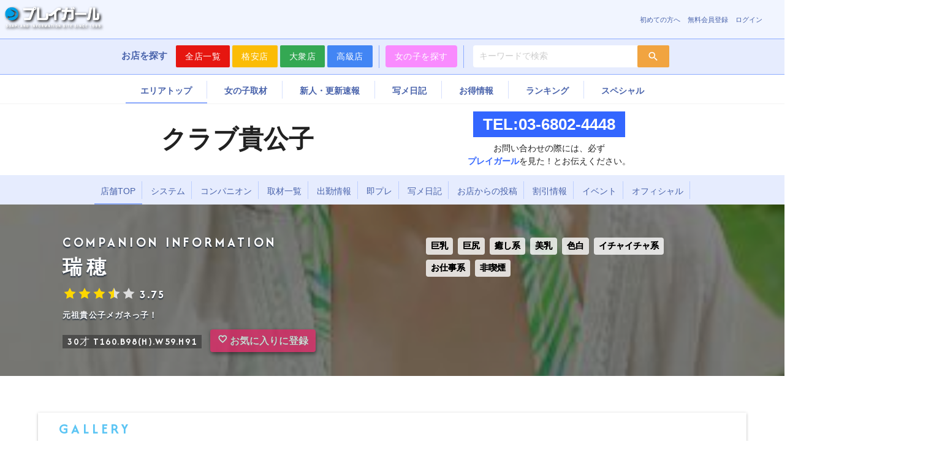

--- FILE ---
content_type: text/html; charset=UTF-8
request_url: https://playgirl.ne.jp/shop/clubkikoushi/companion/97478/
body_size: 15379
content:
<!DOCTYPE html>
<html class="no-js" lang="ja">
  <head>
    <!-- Global site tag (gtag.js) - Google Analytics -->
    <script async src="https://www.googletagmanager.com/gtag/js?id=UA-30283408-1"></script>
    <script>
      {
        window.dataLayer = window.dataLayer || [];
        function gtag(){
          dataLayer.push(arguments);
        }
        gtag('js', new Date());
        gtag('config', 'UA-30283408-1');
      }
    </script>
    <!-- Google Tag Manager -->
    <script>(function(w,d,s,l,i){w[l]=w[l]||[];w[l].push({'gtm.start':
      new Date().getTime(),event:'gtm.js'});var f=d.getElementsByTagName(s)[0],
        j=d.createElement(s),dl=l!='dataLayer'?'&l='+l:'';j.async=true;j.src=
'https://www.googletagmanager.com/gtm.js?id='+i+dl;f.parentNode.insertBefore(j,f);
    })(window,document,'script','dataLayer','GTM-PR4JDJ6');</script>
    <!-- End Google Tag Manager -->

    <meta charset="utf-8">
    <meta http-equiv="X-UA-Compatible" content="IE=edge">
    <meta name="viewport" content="width=device-width, initial-scale=1, shrink-to-fit=no">
    <meta name="description" content="吉原の大衆店ソープ「クラブ貴公子」に在籍しているソープ嬢、瑞穂のプロフィールページです。エロい写真はもちろん巨乳や巨尻などの特徴や身長、3サイズ、出勤情報、写メ日記といった情報を紹介しております。さらに、吉原のソープランドをメインにご紹介するプレイガールには、インタビューや口コミ体験談など、店舗サイトでは得られないオリジナルの情報がたくさんあります。">
      

      <link rel="alternate" media="handheld" href="http://playgirl.ne.jp/shop/clubkikoushi/companion/97478/">
            <link rel="canonical" href="https://playgirl.ne.jp/shop/clubkikoushi/companion/97478/">
      

      <!-- CSRF Token -->
      <meta name="csrf-token" content="XHt717epoEpGCr0dEfVaf603AbH5L4E1LygLzkBP">

      <title>瑞穂のプロフィール｜クラブ貴公子 吉原大衆店ソープ｜吉原ソープの検索サイト「プレイガール」</title>

        <!-- Scripts -->
        <script src="https://code.jquery.com/jquery-3.3.1.min.js" integrity="sha256-FgpCb/KJQlLNfOu91ta32o/NMZxltwRo8QtmkMRdAu8=" crossorigin="anonymous"></script>
        

        <!-- Fonts -->
        <link rel="dns-prefetch" href="https://fonts.gstatic.com">
        <link href="https://fonts.googleapis.com/css?family=Montserrat:500,700|Poppins:300,600" rel="stylesheet">

        <!-- Material CSS -->
        
        
        
        <link rel="stylesheet" href="https://playgirl.ne.jp/css/materialize.css">
        <link href="https://fonts.googleapis.com/icon?family=Material+Icons" rel="stylesheet">
        
        <link rel="stylesheet" href="https://playgirl.ne.jp/css/swiper.min.css">
        <link rel="stylesheet" href="https://playgirl.ne.jp/css/playgirl.css?d=202601181753">
        <link rel="stylesheet" href="https://playgirl.ne.jp/css/custom.css?d=202601181753">
        <link rel="stylesheet" href="https://playgirl.ne.jp/css/material-scrolltop.css">

        <!-- Styles -->
        <link href="https://playgirl.ne.jp/css/app.css" rel="stylesheet">

        

        <!-- sticky -->
        <link rel="stylesheet" href="/js/sticky-state/sticky-state.css">

                    
  <style>
html,body,.wrapper{
  overflow: unset;
}
#blurcontent{
  overflow: unset;
}
  </style>

  
  <link rel='stylesheet' href='/lib/unitegallery/css/unite-gallery.css' type='text/css' />
  <script type='text/javascript' src='/lib/unitegallery/themes/default/ug-theme-default.js'></script>
  <link rel='stylesheet' href='/lib/unitegallery/themes/default/ug-theme-default.css' type='text/css' />
  
  <link rel='stylesheet' href='https://playgirl.ne.jp/css/timeline.css' type='text/css' />
  </head>
  <body class="skin-dark page-shop-companion" style="min-height: 100%; overflow-x: hidden;">
    <div id="app" class="wrapper">
        <!-- banners: top-sp-header { -->
              <!-- } banners: top-sp-header -->


              <!-- ロゴ　店舗タブ　サブメニュー { -->
        <div class="global-header">
          
          <nav class="nav-base-background">
            <div class="nav-wrapper">
              <h1 class="brand-logo" style="margin:0px;">
                <a href="https://playgirl.ne.jp/top/"><img loading="lazy" src="/img/logo.png" alt="吉原ソープ情報サイト「プレイガール」"></a>
                <!-- <small>吉原ソープランド総合サイト</small> -->
              </h1>
              <ul id="nav-mobile" class="right hide-on-med-and-down submenu">
                                  <li><a href="/beginner/">初めての方へ</a></li>                  <li><a href="https://playgirl.ne.jp/register/">無料会員登録</a></li>
                  <li><a href="https://playgirl.ne.jp/login/">ログイン</a></li>
                              </ul>
              <div class="row common-nav-tab">
                <div class="col s3 center-align hidden-xs"></div>
                
                <div class="col s3 center-align hidden-xs"></div>
              </div>
            </div>
          </nav>
        </div>
        <!-- } ロゴ　店舗タブ　サブメニュー -->

        <!-- sticky head { -->
        <div class="sticky head sticky-head" style="z-index: 1000;">
          <!-- 共通ナビ { -->
          <div class="common-nav">
            <div class="fixednav">
              <b class="text-primary gap-side hidden-xs">お店を探す</b>
              <span class="btn-group hidden-xs">
                <a id="shoplist-popup-btn" class="waves-effect waves-light btn bg-1-0 balloon1-bottom" onmouseover="openShopList();return false;" onmouseout="closeShopList();return false;" href="/search/shops/">全店一覧</a>
                <div id="shoplist-popup" class="balloon1-top all-shop-popup z-depth-2" style="" onmouseover="openShopList();return false;" onmouseout="closeShopList();return false;">
                  <div>
                                                            <div><a href="/shop/aqua-marin/">  アクアマリン</a></div>
                                          <div><a href="/shop/versailles/">  ヴェルサイユ</a></div>
                                          <div><a href="/shop/etoile/">  エトワール</a></div>
                                          <div><a href="/shop/elcurhil/" class=thin-text>  エル・カーヒル 秘密の刻</a></div>
                                          <div><a href="/shop/elegant/">  エレガント</a></div>
                                          <div><a href="/shop/oushitsu/">  王室</a></div>
                                          <div><a href="/shop/opera/">  オペラ</a></div>
                                          <div><a href="/shop/garterprincessandmrs/" class=thin-text>  ガータープリンセス&amp;ミセス</a></div>
                                          <div><a href="/shop/ginbasya/">  銀馬車</a></div>
                                          <div><a href="/shop/cluboasis/">  クラブオアシス</a></div>
                                          <div><a href="/shop/clubkikoushi/">  クラブ貴公子</a></div>
                                          <div><a href="/shop/cordonblue/">  コルドンブルー</a></div>
                                          <div><a href="/shop/caesarspalace/">  シーザースパレス</a></div>
                                          <div><a href="/shop/shellwest/" class=thin-text>  シェルクラブ・ウエスト</a></div>
                                          <div><a href="/shop/chateaupetrus/">  シャトーペトラ</a></div>
                                          <div><a href="/shop/jyotei/">  女帝</a></div>
                                          <div><a href="/shop/suibi/">  粋美</a></div>
                                          <div><a href="/shop/suiren/">  粋蓮</a></div>
                                          <div><a href="/shop/sky/">  スカイ</a></div>
                                          <div><a href="/shop/segretario/">  セグレターリオ</a></div>
                                          <div><a href="/shop/celeb/">  セレブ</a></div>
                                          <div><a href="/shop/tokyobunnysclub/" class=thin-text>  TOKYO BUNNYS CLUB</a></div>
                                          <div><a href="/shop/aaa/">  トリプルA</a></div>
                                          <div><a href="/shop/harburg/">  ハールブルク</a></div>
                                          <div><a href="/shop/pandora/">  パンドラ</a></div>
                                          <div><a href="/shop/hisyoshitsu/">  秘書室</a></div>
                                          <div><a href="/shop/bigman/">  ビッグマン</a></div>
                                          <div><a href="/shop/loveandpeace_warabi/" class=thin-text>  プラチナム～PLATINUM～</a></div>
                                          <div><a href="/shop/presidentclub/">  プレジデントクラブ</a></div>
                                          <div><a href="/shop/presidenthouse/">  プレジデントハウス</a></div>
                                          <div><a href="/shop/premium/">  プレミアム</a></div>
                                          <div><a href="/shop/proportion/">  プロポーション</a></div>
                                          <div><a href="/shop/maria/">  聖女～マリア～</a></div>
                                          <div><a href="/shop/luxury/">  ラグジュアリー</a></div>
                                          <div><a href="/shop/lavieenrose/">  ラビアンローズ</a></div>
                                          <div><a href="/shop/loveandpeace_omiya/">  ラブ&amp;ピース</a></div>
                                          <div><a href="/shop/lovebouto/">  ラブボート</a></div>
                                          <div><a href="/shop/therich/" class=thin-text>  リッチ～THE RICH～</a></div>
                                          <div><a href="/shop/luxe/">  リュクス～LUXE～</a></div>
                                          <div><a href="/shop/le-celinu/" class=thin-text>  ル・セリーヌ～Le CELINU～</a></div>
                                          <div><a href="/shop/lupinus/">  ルピナス</a></div>
                                          <div><a href="/shop/rothenburg/">  ローテンブルク</a></div>
                                          <div><a href="/shop/y_rokumeikan/">  鹿鳴館</a></div>
                                                        </div>
                </div>
                <a class="waves-effect waves-light btn bg-1-1" href="https://playgirl.ne.jp/shop-grade/lower/" style="background-color: #fbbc05 !important;">格安店</a>
                <a class="waves-effect waves-light btn bg-1-2" href="https://playgirl.ne.jp/shop-grade/middle/" style="background-color: #34a853 !important;">大衆店</a>
                <a class="waves-effect waves-light btn bg-1-3" href="https://playgirl.ne.jp/shop-grade/higher/" style="background-color: #4285f4 !important;">高級店</a>
              </span>
              <div class="partition-horizontal hidden-xs"></div>
              <a href="https://playgirl.ne.jp/search/companions/" onmouseover="collopseBtnGroup();return false;" onmouseout="collopseBtnGroupOut();return false;" class="waves-effect waves-light btn bg-pink hidden-xs" style="background-color: #f98bfe !important;">女の子を探す</a>
              <div class="partition-horizontal hidden-xs"></div>
              <span class="input-field inline">
                <form action="https://playgirl.ne.jp/search/companions/" method="GET">
                  <input type="hidden" name="_token" value="XHt717epoEpGCr0dEfVaf603AbH5L4E1LygLzkBP">                  <input id="icon_prefix" type="text" name="keyword" class="validate text-primary" placeholder="キーワードで検索">
                  <label for="icon_prefix"></label>
                  <button type="submit" class="btn-flat waves-effect waves-light"><i class="material-icons">search</i></button>
                </form>
              </span>
              <!-- sp-nav-btn { -->
              <div class="brn-group visible-xs right sp-nav-btn">
                                  <a href="https://playgirl.ne.jp/login/" class="waves-effect waves-light btn btn-flat login-btn" style="padding-right:0px !important;">
                    <i class="left material-icons key-rotated">vpn_key</i>
                  </a>
                  
                                                

                <a onclick="spmenuopen();" id="sidemenu" class="waves-effect waves-light btn btn-flat" >
                  
                  <i class="material-icons menu-btn" class="img-icon">menu<small>MENU</small></i>
                </a>
              </div>
              <!-- } sp-nav-btn -->

                              <!-- sp-search-btn { -->
                <div class="row absolute-parent visible-xs visible-block sp-search-btn" style="margin:6px 0px 0px;">
                  <button data-target="storeList" class="col s2 center-align text-primary sp-shoplist-btn modal-trigger">
                    全店<br>一覧
                  </button>
                  <button data-target="storeSearch" class="col s5 center-align btn-flat text-primary modal-trigger btn-large partition-right">
                    
                    <i class="img-icon material-icons">store</i>
                    お店を探す
                  </button>
                  <!-- div class="partition-horizontal box-absolute top-center"></div -->
                  <button  data-target="girlSearch" class="col s5 center-align btn-flat text-primary modal-trigger btn-large">
                    
                    <i class="img-icon material-icons">favorite_border</i>
                    女の子を探す
                  </button>
                </div>
                <!-- } sp-search-btn -->
              
            </div>
          </div>
          <!-- } 共通ナビ -->

          <!-- 女の子を探す アコーディオン { -->
          <div onmouseover="collopseBtnGroup();return false;" onmouseout="collopseBtnGroupOut();return false;" class="hidden-xs common-nav-sub center-align" id="collapse-btn-group">
            <div class="blue-grey darken-3">
              <a class="waves-effect waves-light btn-flat" href="https://playgirl.ne.jp/realtime/">出勤情報</a>
                              <a class="waves-effect waves-light btn-flat" href="https://playgirl.ne.jp/search/companions/?attributes%5B0%5D=2">爆乳</a>
                              <a class="waves-effect waves-light btn-flat" href="https://playgirl.ne.jp/search/companions/?attributes%5B0%5D=1">巨乳</a>
                              <a class="waves-effect waves-light btn-flat" href="https://playgirl.ne.jp/search/companions/?attributes%5B0%5D=3">ちっぱい</a>
                              <a class="waves-effect waves-light btn-flat" href="https://playgirl.ne.jp/search/companions/?attributes%5B0%5D=5">小尻</a>
                              <a class="waves-effect waves-light btn-flat" href="https://playgirl.ne.jp/search/companions/?attributes%5B0%5D=4">巨尻</a>
                              <a class="waves-effect waves-light btn-flat" href="https://playgirl.ne.jp/search/companions/?attributes%5B0%5D=7">長身</a>
                              <a class="waves-effect waves-light btn-flat" href="https://playgirl.ne.jp/search/companions/?attributes%5B0%5D=6">小柄</a>
                              <a class="waves-effect waves-light btn-flat" href="https://playgirl.ne.jp/search/companions/?attributes%5B0%5D=8">ぽっちゃり</a>
                              <a class="waves-effect waves-light btn-flat" href="https://playgirl.ne.jp/search/companions/?attributes%5B0%5D=14">素人</a>
                              <a class="waves-effect waves-light btn-flat" href="https://playgirl.ne.jp/search/companions/?attributes%5B0%5D=21">熟女</a>
                              <a class="waves-effect waves-light btn-flat" href="https://playgirl.ne.jp/search/companions/?attributes%5B0%5D=51">淫乱</a>
                              <a class="waves-effect waves-light btn-flat" href="https://playgirl.ne.jp/search/companions/?attributes%5B0%5D=59">清楚系</a>
                              <a class="waves-effect waves-light btn-flat" href="https://playgirl.ne.jp/search/companions/?attributes%5B0%5D=28">潮吹き</a>
                              <a class="waves-effect waves-light btn-flat" href="https://playgirl.ne.jp/search/companions/?attributes%5B0%5D=58">全身性感帯</a>
                              <a class="waves-effect waves-light btn-flat" href="https://playgirl.ne.jp/search/companions/?attributes%5B0%5D=27">パイパン</a>
                              <a class="waves-effect waves-light btn-flat" href="https://playgirl.ne.jp/search/companions/?attributes%5B0%5D=25">AV</a>
                              <a class="waves-effect waves-light btn-flat" href="https://playgirl.ne.jp/search/companions/?attributes%5B0%5D=23">現役OL</a>
                              <a class="waves-effect waves-light btn-flat" href="https://playgirl.ne.jp/search/companions/?attributes%5B0%5D=24">現役学生</a>
                          </div>
          </div>
          <!-- } 女の子を探す アコーディオン -->

        <!-- } sticky head -->
        
        <!-- 店舗メニュー { -->
        <div onmouseover="collopseBtnGroup();return false;" onmouseout="collopseBtnGroupOut();return false;"
                style="margin-top:-10px;"
                class="menu box-absolute fullwidth top-center center-align bg-transparent" id="sidemenu-inner">
          
          <ul class="tabs bg-trueblack nav-base-background">
            <li class="tab"><a target="_self" class="" href="https://playgirl.ne.jp/top/">エリアトップ</a></li>
            <li class="tab"><a target="_self" class="" href="https://playgirl.ne.jp/contents/">女の子取材</a></li>
            <li class="tab"><a target="_self" class="" href="https://playgirl.ne.jp/updates/">新人・更新速報</a></li>
            <li class="tab"><a target="_self" class="" href="https://playgirl.ne.jp/photoblog/">写メ日記</a></li>
            <li class="tab"><a target="_self" class="" href="https://playgirl.ne.jp/deals/">お得情報</a></li>
            <li class="tab"><a target="_self" class="" href="https://playgirl.ne.jp/ranking/">ランキング</a></li>
            <li class="tab"><a target="_self" class="" href="/special/">スペシャル</a></li>
          </ul>
        </div>
        <!-- } 店舗メニュー-->

        
                      <!-- 店舗メニュー-->
            
            <div class="menu fullwidth top-center center-align" style="top:57px;">
              
              <ul class="tabs nav-base-background">
                <li class="tab"><a target="_self" class="" href="https://playgirl.ne.jp/top/">エリアトップ</a></li>
                <li class="tab"><a target="_self" class="" href="https://playgirl.ne.jp/contents/">女の子取材</a></li>
                <li class="tab"><a target="_self" class="" href="https://playgirl.ne.jp/updates/">新人・更新速報</a></li>
                <li class="tab"><a target="_self" class="" href="https://playgirl.ne.jp/photoblog/">写メ日記</a></li>
                <li class="tab"><a target="_self" class="" href="https://playgirl.ne.jp/deals/">お得情報</a></li>
                <li class="tab"><a target="_self" class="" href="https://playgirl.ne.jp/ranking/">ランキング</a></li>
                <li class="tab"><a target="_self" class="" href="/special/">スペシャル</a></li>
              </ul>
            </div>
                  
        </div>

          

  

        <div id="blurcontent">
            
  <div id="" class="shop-head valign-wrapper" style="width: 100%;">
    <div style="text-align: right; vertical-align: middle; width: 40%;">
      
      <h2 class="shop-name condensed text-2-2">クラブ貴公子</h2>
    </div>
    <div style="display: table-cell; text-align: center; vertical-align: middle; padding: 12px 0; width: 60%;" class="">
              <span class="tel-text hide-on-small-only hidden-xs">TEL:03-6802-4448</span>
        <span class="tel-text hide-on-med-and-up">
          <a onClick="javascript: window.confirm('お問い合わせの際には、必ずプレイガールを見た！とお伝えください。');" href="tel:03-6802-4448">TEL:03-6802-4448</a>
        </span>
            <div class="tel-description hidden-xs" style="margin-top: 8px;">お問い合わせの際には、必ず<br><b>プレイガール</b>を見た！とお伝えください。</div>
    </div>
  </div>

    <div class="sticky head sa">
    <div class="shop-nav new-shopmenu" id="fixnav-shop" style="z-index: 1000;">
      <div class="hidden-xs">
        
        <div class="shop-menu box-absolute fullwidth center-align">
          <ul class="tabs bg-trueblack">
            <li class="tab"><a target="_self" class="" href="https://playgirl.ne.jp/shop/clubkikoushi/">店舗TOP</a></li>
            <li class="tab"><a target="_self" href="https://playgirl.ne.jp/shop/clubkikoushi/#system">システム</a></li>
            <li class="tab"><a class="" target="_self" href="https://playgirl.ne.jp/shop/clubkikoushi/companions/">コンパニオン</a></li>
            <li class="tab"><a class="" target="_self" href="https://playgirl.ne.jp/shop/clubkikoushi/contents/">取材一覧</a></li>
            <li class="tab"><a class="" target="_self" href="https://playgirl.ne.jp/shop/clubkikoushi/realtime/">出勤情報</a></li>
            <li class="tab"><a class="" target="_self" href="https://playgirl.ne.jp/shop/clubkikoushi/sokupre/">即プレ</a></li>
            <li class="tab"><a class="" target="_self" href="https://playgirl.ne.jp/photoblog/clubkikoushi/">写メ日記</a></li>
            <li class="tab"><a class="" target="_self" href="https://playgirl.ne.jp/shop/clubkikoushi/newsflash/">お店からの投稿</a></li>
            <li class="tab"><a class="" target="_self" href="https://playgirl.ne.jp/shop/clubkikoushi/discount/">割引情報</a></li>
            <li class="tab"><a class="" target="_self" href="https://playgirl.ne.jp/shop/clubkikoushi/event/">イベント</a></li>
            <li class="tab hide-on-small-only"><a target="_blank" href="http://kikoushi.jp/" rel="nofollow">オフィシャル</a></li>
            <li class="tab hide-on-med-and-up"><a target="_blank" href="http://kikoushi.jp/sp/index.html" rel="nofollow">オフィシャル</a></li>
          </ul>
        </div>
      </div>
      <div class="visible-xs" style="height: 91px;">
        
        <div class="shop-menu box-absolute">
          <ul class="tabs bg-trueblack" style="width: calc(100vw - 64px); margin-left: 0px;">
            <li class="tab"><a class="" target="_self" href="https://playgirl.ne.jp/shop/clubkikoushi/"><i class="material-icons">store</i><br>店舗TOP</a></li>
            <li class="tab"><a class="" target="_self" href="https://playgirl.ne.jp/shop/clubkikoushi/#system"><i class="material-icons">announcement</i><br>システム</a></li>
            <li class="tab "><a class="" target="_self" href="https://playgirl.ne.jp/shop/clubkikoushi/companions/"><i class="material-icons">face</i><br>在籍一覧</a></li>
            <li class="tab "><a class="" target="_self" href="https://playgirl.ne.jp/shop/clubkikoushi/contents/"><i class="material-icons">description</i><br>取材一覧</a></li>
            <li class="tab "><a class="" target="_self" href="https://playgirl.ne.jp/shop/clubkikoushi/realtime/"><i class="material-icons">event</i><br>出勤情報</a></li>
          
            <li class="tab "><a class="" target="_self" href="https://playgirl.ne.jp/shop/clubkikoushi/sokupre/"><i class="material-icons">hot_tub</i><br>即プレ</a></li>
            <li class="tab "><a class="" target="_self" href="https://playgirl.ne.jp/photoblog/clubkikoushi/"><i class="material-icons">collections</i><br>写メ日記</a></li>
            <li class="tab "><a class="" target="_self" href="https://playgirl.ne.jp/shop/clubkikoushi/newsflash/"><i class="material-icons">chat</i><br>お店投稿</a></li>
            <li class="tab "><a class="" target="_self" href="https://playgirl.ne.jp/shop/clubkikoushi/discount/"><i class="material-icons">card_giftcard</i><br>割引情報</a></li>
            <li class="tab "><a class="" target="_self" href="https://playgirl.ne.jp/shop/clubkikoushi/event/"><i class="material-icons">event_available</i><br>イベント</a></li>
          </ul>
          <ul class="tabs bg-trueblack" style="width: 64px; position: absolute; top: 0; right: -64px; height: 96px;">
            <li class="tab"><a style="margin-top: 28px;" href="http://kikoushi.jp/sp/index.html" target="_blank" rel="nofollow"><i class="material-icons">arrow_forward</i><br>お店HP</a></li>
          </ul>
        
        </div>
      </div>
    </div>
  </div>

  
  

  <div class="">
        <div class="parallax-container">
    <div class="valign-wrapper h100">
      <h2 class="white-text overlay shadow">
        <div class="row">
          <div class="col l7 m7 s12">
            <div class="h5" style="text-transform: uppercase;">COMPANION INFORMATION</div>
            <h2 class="h3">瑞穂
              
              
            </h2>

                          <div class="rating-holder">
                <div class="c-rating--big" data-rating-value="3.5" style="">
                  <div>1</div>
                  <div>2</div>
                  <div>3</div>
                  <div>4</div>
                  <div>5</div>
                  <span class="c-rating-number">3.75</span>
                </div>
              </div>
                        <br>

            
            <p class="hide-on-small-only">元祖貴公子メガネっ子！</p>
            <div class="companion-style"> 30才 T160.B98(H).W59.H91</div>
            
            <span class="btn_companion_favorite" data-companion-id="97478"></span>
          </div>
          <div class="col l5 m5 s12">
            <div class="tag-group">
                              <span class="center-align companion-attr-1">巨乳</span>
                              <span class="center-align companion-attr-4">巨尻</span>
                              <span class="center-align companion-attr-36">癒し系</span>
                              <span class="center-align companion-attr-32">美乳</span>
                              <span class="center-align companion-attr-35">色白</span>
                              <span class="center-align companion-attr-15">イチャイチャ系</span>
                              <span class="center-align companion-attr-16">お仕事系</span>
                              <span class="center-align companion-attr-11">非喫煙</span>
                          </div>

          </div>
        </div>
      </h2>
      <div class="parallax"><img src="/storage/companions/November2025/jwATsy4DBP5BYi3qO1A2.jpg" onerror="this.src='/img/no-image_l.jpg';" alt="瑞穂｜クラブ貴公子 吉原大衆店ソープ"></div>
    </div>
  </div>
  <div class="shadline bottomline" style="z-index: -10;">
    <p class="white-text" style="top: -10px; padding-left: 142px; font-weight: 600; text-shadow: 2px 2px 0px #000; position: absolute; font-size: 24px;"></p>
  </div>

      <div class="row">
      <div class="col m12 s12">
        
        <div class="card margin-b-10">
          <div class="card-content z-depth-1">
            <div class="card-title h3 padding-sm">GALLERY</div>

            <div id="companion-gallery">
              

              
                              <img  src="/storage/companions/November2025/L8nqLHo86el0BvESDORf.jpg" data-image="/storage/companions/November2025/L8nqLHo86el0BvESDORf.jpg" data-description="瑞穂 - 1" onerror="this.src='/img/no-image_l.jpg';" alt="瑞穂｜クラブ貴公子 吉原大衆店ソープ">
                              <img  src="/storage/companions/November2025/vLuhrVvhLwU9VXk1e9PO.jpg" data-image="/storage/companions/November2025/vLuhrVvhLwU9VXk1e9PO.jpg" data-description="瑞穂 - 2" onerror="this.src='/img/no-image_l.jpg';" alt="瑞穂｜クラブ貴公子 吉原大衆店ソープ">
                              <img  src="/storage/companions/November2025/URQy9mn9SAD27EKgHwzK.jpg" data-image="/storage/companions/November2025/URQy9mn9SAD27EKgHwzK.jpg" data-description="瑞穂 - 3" onerror="this.src='/img/no-image_l.jpg';" alt="瑞穂｜クラブ貴公子 吉原大衆店ソープ">
                              <img  src="/storage/companions/November2025/PGAnwnj5QmePM75r0YT3.jpg" data-image="/storage/companions/November2025/PGAnwnj5QmePM75r0YT3.jpg" data-description="瑞穂 - 4" onerror="this.src='/img/no-image_l.jpg';" alt="瑞穂｜クラブ貴公子 吉原大衆店ソープ">
                          </div>
          </div>
        </div>
        
      </div>
    </div>
  
  <div class="row">
    <div class="col m9 s12">

      
      <div class="card margin-b-10">
        <div class="card-content z-depth-1">
          <div class="card-title h3 padding-sm circle-blue">PROFILE
            <small>女の子のプロフィール</small>
          </div>

          <h5 class="condensed">元祖貴公子メガネっ子！</h5>

          <table class="gradient-blue">
                          <tr><th>出身地</th><td>富山県</td></tr>
                          <tr><th>好きなタイプ</th><td>どんな方でも</td></tr>
                          <tr><th>チャームポイント</th><td>声</td></tr>
                          <tr><th>趣味</th><td>散歩、喫茶店巡り</td></tr>
                          <tr><th>タトゥー</th><td>無し</td></tr>
                      </table>
          
        </div>
      </div>
      

      
      <div class="card margin-b-10">
        <div class="card-content z-depth-1">
          <div class="card-title h3 padding-sm circle-pink">MESSAGE
            <small>女の子からのメッセージ</small>
          </div>
          <span class="gradient-pink">
          しばらく振りに戻ってきました。
心も体も軽くなってお帰り頂けるように頑張ります。
          </span>
        </div>
      </div>
      

      
              <div class="card margin-b-10">
          <div class="card-content z-depth-1">
            <div class="card-title h3 padding-sm circle-blue">COMMENTS<small>お店からのコメント</small></div>
            <p class="gradient-blue">クラブ貴公子元祖メガネっ子「瑞穂」さん！復帰致します。<br />
ハリのある色白なお胸も健在です。<br />
柔らかい物腰の彼女に癒されていって下さい。<br />
丁寧で濃厚なマッ〇プレイも最高に心地よいかと思います。<br />
久しぶりに帰ってきた彼女！瑞穂ワールドへお時間いっぱいお楽しみください。</p>
          </div>
        </div>
            

            
      <div class="card margin-b-10">
        <div class="card-content z-depth-1">
          <div class="card-title h3 padding-sm circle-pink">SCHEDULE
            <small>出勤情報</small>
          </div>
          <div class="horizontal-timeline">
            <div class="horizontal-timeline-content">
              <div class="flex-parent" data-start-date="20260118"> <div class="input-flex-container">  <input type="radio" name="timeline-dot" class="active" data-description="1/18" data-date="20260118"> <div class="dot-info" data-description="1/18" data-date="20260118"> <span class="year center-align active">1/18<br class="visible-md">(日)</span> <span class="label">   13:00 〜  23:30    </span> </div>  <input type="radio" name="timeline-dot" class="inactive" data-description="1/19" data-date="20260119"> <div class="dot-info" data-description="1/19" data-date="20260119"> <span class="year center-align">1/19<br class="visible-md">(月)</span> <span class="label">   </span> </div>  <input type="radio" name="timeline-dot" class="inactive" data-description="1/20" data-date="20260120"> <div class="dot-info" data-description="1/20" data-date="20260120"> <span class="year center-align">1/20<br class="visible-md">(火)</span> <span class="label">   </span> </div>  <input type="radio" name="timeline-dot" class="inactive" data-description="1/21" data-date="20260121"> <div class="dot-info" data-description="1/21" data-date="20260121"> <span class="year center-align">1/21<br class="visible-md">(水)</span> <span class="label">   13:00 〜  23:30    </span> </div>  <input type="radio" name="timeline-dot" class="inactive" data-description="1/22" data-date="20260122"> <div class="dot-info" data-description="1/22" data-date="20260122"> <span class="year center-align">1/22<br class="visible-md">(木)</span> <span class="label">   </span> </div>  <input type="radio" name="timeline-dot" class="inactive" data-description="1/23" data-date="20260123"> <div class="dot-info" data-description="1/23" data-date="20260123"> <span class="year center-align">1/23<br class="visible-md">(金)</span> <span class="label">   13:00 〜  23:30    </span> </div>  <input type="radio" name="timeline-dot" class="inactive" data-description="1/24" data-date="20260124"> <div class="dot-info" data-description="1/24" data-date="20260124"> <span class="year center-align">1/24<br class="visible-md">(土)</span> <span class="label">   13:00 〜  23:30    </span> </div>  </div> </div>            </div>
            <div class="swiper-button-prev" tabindex="0" role="button" aria-label="Previous slide"></div>
            <div class="swiper-button-next" tabindex="0" role="button" aria-label="Next slide"></div>
          </div>
        </div>
      </div>
      
          </div>

    <div class="col m3 s12">
      <span class="hidden-xs btn_companion_favorite" data-companion-id="97478"></span>
      <span class="btn_shop_favorite" data-shop-id="300"></span>
    </div>

    
    <div class="col m3 s12">
      <div class="card margin-t-10">
        <div class="card-content z-depth-1">
          <div class="card-title h3 padding-sm" style="line-height: 100%;">TOPICS
            <small style="display: inline-block; line-height: 100%;">女の子の最新記事</small>
          </div>
                                    <div style="margin-top: 16px;">
                                  2021.02.02
                                <span class="chip">ユーザー体験投稿</span><br>
                <a href="https://playgirl.ne.jp/contents/userreview/8572/" style="display: inline-block;">
                  Hカップの爆乳Mット！ダイナミックに揺れる巨乳…、絶景です！【ヨシテル記者の体験投稿・口コミ情報】
                </a>
              </div>
                              </div>
      </div>
    </div>
    
    
    <div class="col m3 s12">
      <div class="card margin-t-10">
        <div class="card-content z-depth-1">
          <div class="card-title h3 padding-sm" style="line-height: 100%;">PHOTO DIARY
            <small style="display: inline-block; line-height: 100%;">女の子の写メ日記</small>
          </div>
                                    <a href="https://playgirl.ne.jp/photoblog/clubkikoushi/97478/2371791/" style="display: inline-block;">
              <div style="position: relative; display: inline-block; margin-bottom: 2px;">
                <img src="/storage/blog/clubkikoushi/97478/97478-260117124814/img_20260117_1.jpg" style="width: 90px; float: left; margin-right: 8px;" onerror="this.src='/img/no-image_l.jpg';">
                                2026.01.17 12:48<br>
                                  ?ワンピ??
              </div>
              </a>
                          <a href="https://playgirl.ne.jp/photoblog/clubkikoushi/97478/2370284/" style="display: inline-block;">
              <div style="position: relative; display: inline-block; margin-bottom: 2px;">
                <img src="/storage/blog/clubkikoushi/97478/97478-260115212737/img_20260115_1.jpg" style="width: 90px; float: left; margin-right: 8px;" onerror="this.src='/img/no-image_l.jpg';">
                                2026.01.15 21:27<br>
                                  チチ旅??
              </div>
              </a>
                          <a href="https://playgirl.ne.jp/photoblog/clubkikoushi/97478/2365472/" style="display: inline-block;">
              <div style="position: relative; display: inline-block; margin-bottom: 2px;">
                <img src="/storage/blog/clubkikoushi/97478/97478-260110110945/img_20260110_1.jpg" style="width: 90px; float: left; margin-right: 8px;" onerror="this.src='/img/no-image_l.jpg';">
                                2026.01.10 11:09<br>
                                  三連休?
              </div>
              </a>
                          <a href="https://playgirl.ne.jp/photoblog/clubkikoushi/97478/2361200/" style="display: inline-block;">
              <div style="position: relative; display: inline-block; margin-bottom: 2px;">
                <img src="/storage/blog/clubkikoushi/97478/97478-260105153656/img_20260105_1.jpg" style="width: 90px; float: left; margin-right: 8px;" onerror="this.src='/img/no-image_l.jpg';">
                                2026.01.05 15:36<br>
                                  お出かけ?
              </div>
              </a>
                          <a href="https://playgirl.ne.jp/photoblog/clubkikoushi/97478/2358438/" style="display: inline-block;">
              <div style="position: relative; display: inline-block; margin-bottom: 2px;">
                <img src="/storage/blog/clubkikoushi/97478/97478-260102121446/img_20260102_1.jpg" style="width: 90px; float: left; margin-right: 8px;" onerror="this.src='/img/no-image_l.jpg';">
                                2026.01.02 12:14<br>
                                  謹賀新年??
              </div>
              </a>
                        <br>
            <a href="https://playgirl.ne.jp/photoblog/clubkikoushi/97478/" class="btn blue-grey darken-2 btn-round margin-t-10"><i class="material-icons" style="vertical-align: bottom;">navigate_next</i>もっとみる</a>
                  </div>
      </div>
    </div>
    
  </div>
  </div>

  <div class="shop-bottom z-depth-5">
    <span class="hidden-xs shop-name semi-condensed text-2-2">クラブ貴公子</span>
    <span class="visible-xs shop-name" style="font-size: 6.5vw;"><a onClick="javascript: window.confirm('お問い合わせの際には、必ずプレイガールを見た！とお伝えください。');" href="tel:03-6802-4448">お店に電話する</a></span>
    <span class="tel-text hide-on-small-only hidden-xs">TEL:03-6802-4448</span>
    <span class="hide-on-med-and-up call-icon">
      <a onClick="javascript: window.confirm('お問い合わせの際には、必ずプレイガールを見た！とお伝えください。');" href="tel:03-6802-4448"><i class="material-icons" style="padding: 4px; font-size: 32px;">phone_forwarded</i></a>
    </span>
  </div>
        </div>
        </div>

        <nav class="bread-crumb hidden-xs">
          <div class="nav-wrapper">
            <div class="col s12">
              <a href="/top" class="breadcrumb">TOP</a>
                  
  <a href="https://playgirl.ne.jp/shop/" class="breadcrumb">店舗</a>
  <a href="https://playgirl.ne.jp/shop/clubkikoushi/" class="breadcrumb">クラブ貴公子</a>

  <a href="https://playgirl.ne.jp/shop/clubkikoushi/companions/" class="breadcrumb">在籍中の女の子</a>
  <a href="https://playgirl.ne.jp/companion/97478/" class="breadcrumb">瑞穂</a>
            </div>
          </div>
        </nav>

        <footer class=""> <div class="padding-sm blue-grey darken-3 visible-xs visible-block"> <p><a href="https://playgirl.ne.jp/top/" class="white-text">エリアトップ</a></p> <p><a href="https://playgirl.ne.jp/contents/" class="white-text">女の子取材</a></p> <p><a href="https://playgirl.ne.jp/updates/" class="white-text">新人・更新速報</a></p> <p><a href="https://playgirl.ne.jp/photoblog/" class="white-text">写メ日記</a></p> <p><a href="https://playgirl.ne.jp/deals/" class="white-text">お得情報</a></p> <p><a href="https://playgirl.ne.jp/ranking/" class="white-text">ランキング</a></p> <p><a href="/special/" class="white-text">スペシャル</a></p> <p><a href="https://playgirl.ne.jp/inquiry/" class="white-text">お問い合わせ</a></p> </div> <div class="sitemap row hidden-xs"> <div class="col s2"> <b>女の子検索</b> <ul> <li><a href="https://playgirl.ne.jp/realtime/">ソープ嬢出勤情報</a></li> <li><a href="https://playgirl.ne.jp/sokupre/">即プレ</a></li>  <li><a href="/search/companions?attributes[]=2">爆乳ソープ嬢</a></li>  <li><a href="/search/companions?attributes[]=1">巨乳ソープ嬢</a></li>  <li><a href="/search/companions?attributes[]=3">ちっぱいソープ嬢</a></li>  <li><a href="/search/companions?attributes[]=5">小尻ソープ嬢</a></li>  <li><a href="/search/companions?attributes[]=4">巨尻ソープ嬢</a></li>  <li><a href="/search/companions?attributes[]=7">長身ソープ嬢</a></li>  <li><a href="/search/companions?attributes[]=6">小柄ソープ嬢</a></li>  <li><a href="/search/companions?attributes[]=8">ぽっちゃりソープ嬢</a></li>  <li><a href="/search/companions?attributes[]=14">素人ソープ嬢</a></li>  <li><a href="/search/companions?attributes[]=21">熟女ソープ嬢</a></li>  <li><a href="/search/companions?attributes[]=51">淫乱ソープ嬢</a></li>  <li><a href="/search/companions?attributes[]=59">清楚系ソープ嬢</a></li>  <li><a href="/search/companions?attributes[]=28">潮吹きソープ嬢</a></li>  <li><a href="/search/companions?attributes[]=58">全身性感帯ソープ嬢</a></li>  <li><a href="/search/companions?attributes[]=27">パイパンソープ嬢</a></li>  <li><a href="/search/companions?attributes[]=25">AVソープ嬢</a></li>  <li><a href="/search/companions?attributes[]=23">現役OLソープ嬢</a></li>  <li><a href="/search/companions?attributes[]=24">現役学生ソープ嬢</a></li>  <li><a href="https://playgirl.ne.jp/search/companions/">フリー検索</a></li> </ul> </div> <div class="col s2"> <b>女の子取材</b> <ul>  <li><a href="/contents/covergirl">カバーガール</a></li>  <li><a href="/contents/interview">インタビュー</a></li>  <li><a href="/contents/shortinterview">姫のトリセツ</a></li>  <li><a href="/contents/gravure">グラビア</a></li>  <li><a href="/contents/shortmovie">ムービー</a></li>  <li><a href="/contents/radio">ラジオ</a></li>  <li><a href="/contents/review">体験記事</a></li>  <li><a href="/contents/userreview">ユーザー体験投稿</a></li>  <li><a href="/contents/special">スペシャル</a></li>  </ul> </div> <div class="col s2"> <b>ランキング</b> <ul> <li><a href="/ranking/day">ソープ嬢デイリーランキング</a></li> <li><a href="/ranking/week">ソープ嬢ウィークリーランキング</a></li> <li><a href="/ranking/month">ソープ嬢マンスリー総合ベスト30</a></li> </ul> </div> <div class="col s2"> <b>写メ日記</b> <ul> <li><a href="/photoblog">写メ日記一覧</a></li> <li><a href="/photoblog/new">写メ日記新着一覧</a></li> </ul> </div> <div class="col s2"> <b>追加更新情報</b> <ul> <li><a href="/updates/newfaces">ソープ嬢新人情報</a></li> <li><a href="/updates/updated">ソープ嬢更新速報</a></li> </ul> <b>吉原ソープランド</b> <ul> <li><a href="/shop-grade/lower">吉原格安ソープ</a></li> <li><a href="/shop-grade/middle">吉原大衆ソープ</a></li> <li><a href="/shop-grade/higher">吉原高級ソープ</a></li> </ul> </div> </div> <div class="section row grey darken-4 copy" style="margin-bottom:0px;"> <div class="col m6 s12 hidden-xs"> <small> <a href="https://playgirl.ne.jp/inquiry/">お問い合わせ</a> |  <a href="https://playgirl.ne.jp">吉原ソープランド情報サイト</a> |  <a href="https://playgirl.ne.jp/top/">プレイガールINDEX</a> </small> </div> <div class="col m6 s12"><small>Copyright (c) 1998-2026 吉原ソープランド 情報サイト PLAYGIRL All rights reserved.</small></div> </div> </footer>        

      <div id="storeList" class="modal girlSearch modal-fixed-footer">
        <div class="modal-title">
          <span>全店舗一覧</span>
          <a class="sp-shoplist-btn text-primary btn waves-effect waves-light" style="" href="/search/shops/">詳しく見る</a>
          <a class="modal-close waves-effect waves-green right text-primary"><i class="small material-icons">clear</i></a>
        </div>
        <div class="modal-content sp-shoplist">
                                    
              
              <div><a href="/shop/aqua-marin/">  アクアマリン</a></div>
                          
              
              <div><a href="/shop/versailles/">  ヴェルサイユ</a></div>
                          
              
              <div><a href="/shop/etoile/">  エトワール</a></div>
                          
              
              <div><a href="/shop/elcurhil/">  ｴﾙ･ｶｰﾋﾙ 秘密の刻</a></div>
                          
              
              <div><a href="/shop/elegant/">  エレガント</a></div>
                          
              
              <div><a href="/shop/oushitsu/">  王室</a></div>
                          
              
              <div><a href="/shop/opera/">  オペラ</a></div>
                          
              
              <div><a href="/shop/garterprincessandmrs/">  ｶﾞｰﾀｰﾌﾟﾘﾝｾｽ&amp;ﾐｾｽ</a></div>
                          
              
              <div><a href="/shop/ginbasya/">  銀馬車</a></div>
                          
              
              <div><a href="/shop/cluboasis/">  クラブオアシス</a></div>
                          
              
              <div><a href="/shop/clubkikoushi/">  クラブ貴公子</a></div>
                          
              
              <div><a href="/shop/cordonblue/">  コルドンブルー</a></div>
                          
              
              <div><a href="/shop/caesarspalace/">  シーザースパレス</a></div>
                          
              
              <div><a href="/shop/shellwest/">  ｼｪﾙｸﾗﾌﾞ･ｳｴｽﾄ</a></div>
                          
              
              <div><a href="/shop/chateaupetrus/">  シャトーペトラ</a></div>
                          
              
              <div><a href="/shop/jyotei/">  女帝</a></div>
                          
              
              <div><a href="/shop/suibi/">  粋美</a></div>
                          
              
              <div><a href="/shop/suiren/">  粋蓮</a></div>
                          
              
              <div><a href="/shop/sky/">  スカイ</a></div>
                          
              
              <div><a href="/shop/segretario/">  セグレターリオ</a></div>
                          
              
              <div><a href="/shop/celeb/">  セレブ</a></div>
                          
              
              <div><a href="/shop/tokyobunnysclub/">  TOKYO BUNNYS CLUB</a></div>
                          
              
              <div><a href="/shop/aaa/">  トリプルA</a></div>
                          
              
              <div><a href="/shop/harburg/">  ハールブルク</a></div>
                          
              
              <div><a href="/shop/pandora/">  パンドラ</a></div>
                          
              
              <div><a href="/shop/hisyoshitsu/">  秘書室</a></div>
                          
              
              <div><a href="/shop/bigman/">  ビッグマン</a></div>
                          
              
              <div><a href="/shop/loveandpeace_warabi/">  ﾌﾟﾗﾁﾅﾑ～PLATINUM～</a></div>
                          
              
              <div><a href="/shop/presidentclub/">  プレジデントクラブ</a></div>
                          
              
              <div><a href="/shop/presidenthouse/">  プレジデントハウス</a></div>
                          
              
              <div><a href="/shop/premium/">  プレミアム</a></div>
                          
              
              <div><a href="/shop/proportion/">  プロポーション</a></div>
                          
              
              <div><a href="/shop/maria/">  聖女～マリア～</a></div>
                          
              
              <div><a href="/shop/luxury/">  ラグジュアリー</a></div>
                          
              
              <div><a href="/shop/lavieenrose/">  ラビアンローズ</a></div>
                          
              
              <div><a href="/shop/loveandpeace_omiya/">  ラブ&amp;ピース</a></div>
                          
              
              <div><a href="/shop/lovebouto/">  ラブボート</a></div>
                          
              
              <div><a href="/shop/therich/">  ﾘｯﾁ～THE RICH～</a></div>
                          
              
              <div><a href="/shop/luxe/">  リュクス～LUXE～</a></div>
                          
              
              <div><a href="/shop/le-celinu/">  ﾙ･ｾﾘｰﾇ～Le CELINU～</a></div>
                          
              
              <div><a href="/shop/lupinus/">  ルピナス</a></div>
                          
              
              <div><a href="/shop/rothenburg/">  ローテンブルク</a></div>
                          
              
              <div><a href="/shop/y_rokumeikan/">  鹿鳴館</a></div>
                              </div>
      </div>

      <!-- Modal お店から探す-->
      <div id="storeSearch" class="modal girlSearch modal-fixed-footer">
                  <form action="https://playgirl.ne.jp/search/shops/" method="GET">
                <div class="modal-title"><span>お店を探す</span><a class="modal-close waves-effect waves-green right text-primary"><i class="small material-icons">clear</i></a></div>
          <div class="modal-content">
            <div class="center-align" style="padding: 10px 0; border-bottom: solid 1px #ddd;  background-color: #f0f0f0;width: 100%; position: absolute; left: 0px; top: 0px; margin-bottom: 20px;">
              <span class="btn-group">
                <a class="waves-effect waves-light bg-1-1 btn btn-round" style="background-color: #fbbc05 !important; border-radius: 30px !important;" href="https://playgirl.ne.jp/shop-grade/lower/">格安店</a>
                <a class="waves-effect waves-light bg-1-2 btn btn-round" style="background-color: #34a853 !important; margin-left: 20px; margin-right: 20px; border-radius: 30px !important;" href="https://playgirl.ne.jp/shop-grade/middle/">大衆店</a>
                <a class="waves-effect waves-light bg-1-3 btn btn-round" style="background-color: #4285f4 !important; border-radius: 30px !important;" href="https://playgirl.ne.jp/shop-grade/higher/">高級店</a>
              </span>
            </div>

            <div class="" style="margin-top: 56px;">
                                          
              <div class="input-field col s12">
                <select name="grades[]">
                  <option value="" selected>価格帯を選択する</option>
                                      <option value="1">格安店</option>
                                      <option value="2">大衆店</option>
                                      <option value="3">高級店</option>
                                  </select>
              </div>
              <div class="input-field col s12">
                <select name="regions[]">
                  <option value="" selected>地域を選択する</option>
                                      <option value="1">吉原</option>
                                      <option value="11">川崎</option>
                                      <option value="2">千葉県・栄町</option>
                                      <option value="3">茨城県・水戸</option>
                                      <option value="4">埼玉県・大宮</option>
                                      <option value="5">埼玉県・蕨</option>
                                      <option value="7">茨城県・土浦</option>
                                      <option value="12">横浜</option>
                                  </select>
              </div>
              <div class="h5 margin-b-10" style="text-align:left;"><b>カテゴリ</b></div>
              <div class="row">
                                  <div class="col s6">
                    <label>
                      <input type="checkbox" name="shop_attrs[]" value="22">
                    <span class="icon-group">
                      <b style="padding-left: 0px !important;">新規掲載</b>
                    </span>
                    </label>
                  </div>
                                  <div class="col s6">
                    <label>
                      <input type="checkbox" name="shop_attrs[]" value="11">
                    <span class="icon-group">
                      <b style="padding-left: 0px !important;">素人</b>
                    </span>
                    </label>
                  </div>
                                  <div class="col s6">
                    <label>
                      <input type="checkbox" name="shop_attrs[]" value="13">
                    <span class="icon-group">
                      <b style="padding-left: 0px !important;">熟女</b>
                    </span>
                    </label>
                  </div>
                                  <div class="col s6">
                    <label>
                      <input type="checkbox" name="shop_attrs[]" value="14">
                    <span class="icon-group">
                      <b style="padding-left: 0px !important;">人妻系</b>
                    </span>
                    </label>
                  </div>
                                  <div class="col s6">
                    <label>
                      <input type="checkbox" name="shop_attrs[]" value="7">
                    <span class="icon-group">
                      <b style="padding-left: 0px !important;">お仕事系</b>
                    </span>
                    </label>
                  </div>
                                  <div class="col s6">
                    <label>
                      <input type="checkbox" name="shop_attrs[]" value="12">
                    <span class="icon-group">
                      <b style="padding-left: 0px !important;">美女系</b>
                    </span>
                    </label>
                  </div>
                                  <div class="col s6">
                    <label>
                      <input type="checkbox" name="shop_attrs[]" value="2">
                    <span class="icon-group">
                      <b style="padding-left: 0px !important;">可愛い系</b>
                    </span>
                    </label>
                  </div>
                                  <div class="col s6">
                    <label>
                      <input type="checkbox" name="shop_attrs[]" value="15">
                    <span class="icon-group">
                      <b style="padding-left: 0px !important;">ロリ・妹系</b>
                    </span>
                    </label>
                  </div>
                                  <div class="col s6">
                    <label>
                      <input type="checkbox" name="shop_attrs[]" value="5">
                    <span class="icon-group">
                      <b style="padding-left: 0px !important;">ギャル系</b>
                    </span>
                    </label>
                  </div>
                                  <div class="col s6">
                    <label>
                      <input type="checkbox" name="shop_attrs[]" value="23">
                    <span class="icon-group">
                      <b style="padding-left: 0px !important;">愛人系</b>
                    </span>
                    </label>
                  </div>
                                  <div class="col s6">
                    <label>
                      <input type="checkbox" name="shop_attrs[]" value="25">
                    <span class="icon-group">
                      <b style="padding-left: 0px !important;">痴女系</b>
                    </span>
                    </label>
                  </div>
                                  <div class="col s6">
                    <label>
                      <input type="checkbox" name="shop_attrs[]" value="1">
                    <span class="icon-group">
                      <b style="padding-left: 0px !important;">コスプレ</b>
                    </span>
                    </label>
                  </div>
                                  <div class="col s6">
                    <label>
                      <input type="checkbox" name="shop_attrs[]" value="24">
                    <span class="icon-group">
                      <b style="padding-left: 0px !important;">アロマ</b>
                    </span>
                    </label>
                  </div>
                                  <div class="col s6">
                    <label>
                      <input type="checkbox" name="shop_attrs[]" value="8">
                    <span class="icon-group">
                      <b style="padding-left: 0px !important;">M性感</b>
                    </span>
                    </label>
                  </div>
                                  <div class="col s6">
                    <label>
                      <input type="checkbox" name="shop_attrs[]" value="10">
                    <span class="icon-group">
                      <b style="padding-left: 0px !important;">20代専門</b>
                    </span>
                    </label>
                  </div>
                                  <div class="col s6">
                    <label>
                      <input type="checkbox" name="shop_attrs[]" value="9">
                    <span class="icon-group">
                      <b style="padding-left: 0px !important;">制服系</b>
                    </span>
                    </label>
                  </div>
                                  <div class="col s6">
                    <label>
                      <input type="checkbox" name="shop_attrs[]" value="20">
                    <span class="icon-group">
                      <b style="padding-left: 0px !important;">割引有</b>
                    </span>
                    </label>
                  </div>
                                  <div class="col s6">
                    <label>
                      <input type="checkbox" name="shop_attrs[]" value="16">
                    <span class="icon-group">
                      <b style="padding-left: 0px !important;">早朝有</b>
                    </span>
                    </label>
                  </div>
                                  <div class="col s6">
                    <label>
                      <input type="checkbox" name="shop_attrs[]" value="19">
                    <span class="icon-group">
                      <b style="padding-left: 0px !important;">送迎有</b>
                    </span>
                    </label>
                  </div>
                                  <div class="col s6">
                    <label>
                      <input type="checkbox" name="shop_attrs[]" value="18">
                    <span class="icon-group">
                      <b style="padding-left: 0px !important;">対面指名有</b>
                    </span>
                    </label>
                  </div>
                                  <div class="col s6">
                    <label>
                      <input type="checkbox" name="shop_attrs[]" value="21">
                    <span class="icon-group">
                      <b style="padding-left: 0px !important;">待合室分煙・禁煙</b>
                    </span>
                    </label>
                  </div>
                                  <div class="col s6">
                    <label>
                      <input type="checkbox" name="shop_attrs[]" value="17">
                    <span class="icon-group">
                      <b style="padding-left: 0px !important;">2○車コース有</b>
                    </span>
                    </label>
                  </div>
                              </div>
            </div>
            

          </div>
          <div class="modal-footer">
            <button type="submit" class="btn-large waves-effect waves-light black btn-block btn-round">検索する</button>

          </div>
        </form>
      </div>

              <!-- Modal 女の子から探す { -->
        <div id="girlSearch" class="modal girlSearch modal-fixed-footer">
                      <form action="https://playgirl.ne.jp/search/companions/" method="GET">
                      <div class="modal-title"><span>女の子を探す</span><a class="modal-close waves-effect waves-green right text-primary"><i class="small material-icons">clear</i></a></div>
            <div class="modal-content" style="padding-top: 0px;">
              <div class="">
                <!-- <div class="h5" style="text-align:left;"><b>どんな女の子？</b></div> -->
                <div class="input-field col s12">
                  <select name="grades[]">
                    <option value="" selected>価格帯を選択する</option>
                                          <option value="1">格安店</option>
                                          <option value="2">大衆店</option>
                                          <option value="3">高級店</option>
                                      </select>
                </div>
                <div class="input-field col s12">
                  <select name="regions[]">
                    <option value="" selected>地域を選択する</option>
                                          <option value="1">吉原</option>
                                          <option value="11">川崎</option>
                                          <option value="2">千葉県・栄町</option>
                                          <option value="3">茨城県・水戸</option>
                                          <option value="4">埼玉県・大宮</option>
                                          <option value="5">埼玉県・蕨</option>
                                          <option value="7">茨城県・土浦</option>
                                          <option value="12">横浜</option>
                                      </select>
                </div>
                <div class="row">
                                                                                                    <div class="col s12 margin-b-10">
                        <span class="chip">体型的特徴</span>
                      </div>
                                                                                                          <div class="col s6" id="search-sp-attr-2">
                        <label>
                          <input type="checkbox" name="attributes[]" value="2">
                        <span class="icon-group">
                          
                          <b style="padding-left: 0px !important;">爆乳</b>
                        </span>
                        </label>
                      </div>
                                                                                                    <div class="col s6" id="search-sp-attr-1">
                        <label>
                          <input type="checkbox" name="attributes[]" value="1">
                        <span class="icon-group">
                          
                          <b style="padding-left: 0px !important;">巨乳</b>
                        </span>
                        </label>
                      </div>
                                                                                                    <div class="col s6" id="search-sp-attr-3">
                        <label>
                          <input type="checkbox" name="attributes[]" value="3">
                        <span class="icon-group">
                          
                          <b style="padding-left: 0px !important;">ちっぱい</b>
                        </span>
                        </label>
                      </div>
                                                                                                    <div class="col s6" id="search-sp-attr-5">
                        <label>
                          <input type="checkbox" name="attributes[]" value="5">
                        <span class="icon-group">
                          
                          <b style="padding-left: 0px !important;">小尻</b>
                        </span>
                        </label>
                      </div>
                                                                                                    <div class="col s6" id="search-sp-attr-4">
                        <label>
                          <input type="checkbox" name="attributes[]" value="4">
                        <span class="icon-group">
                          
                          <b style="padding-left: 0px !important;">巨尻</b>
                        </span>
                        </label>
                      </div>
                                                                                                    <div class="col s6" id="search-sp-attr-7">
                        <label>
                          <input type="checkbox" name="attributes[]" value="7">
                        <span class="icon-group">
                          
                          <b style="padding-left: 0px !important;">長身</b>
                        </span>
                        </label>
                      </div>
                                                                                                    <div class="col s6" id="search-sp-attr-6">
                        <label>
                          <input type="checkbox" name="attributes[]" value="6">
                        <span class="icon-group">
                          
                          <b style="padding-left: 0px !important;">小柄</b>
                        </span>
                        </label>
                      </div>
                                                                                                    <div class="col s6" id="search-sp-attr-8">
                        <label>
                          <input type="checkbox" name="attributes[]" value="8">
                        <span class="icon-group">
                          
                          <b style="padding-left: 0px !important;">ぽっちゃり</b>
                        </span>
                        </label>
                      </div>
                                                                                                    <div class="col s6" id="search-sp-attr-9">
                        <label>
                          <input type="checkbox" name="attributes[]" value="9">
                        <span class="icon-group">
                          
                          <b style="padding-left: 0px !important;">スレンダー</b>
                        </span>
                        </label>
                      </div>
                                                                                                    <div class="col s6" id="search-sp-attr-32">
                        <label>
                          <input type="checkbox" name="attributes[]" value="32">
                        <span class="icon-group">
                          
                          <b style="padding-left: 0px !important;">美乳</b>
                        </span>
                        </label>
                      </div>
                                                                                                    <div class="col s6" id="search-sp-attr-33">
                        <label>
                          <input type="checkbox" name="attributes[]" value="33">
                        <span class="icon-group">
                          
                          <b style="padding-left: 0px !important;">美尻</b>
                        </span>
                        </label>
                      </div>
                                                                                                    <div class="col s6" id="search-sp-attr-34">
                        <label>
                          <input type="checkbox" name="attributes[]" value="34">
                        <span class="icon-group">
                          
                          <b style="padding-left: 0px !important;">美脚</b>
                        </span>
                        </label>
                      </div>
                                                                                                    <div class="col s6" id="search-sp-attr-61">
                        <label>
                          <input type="checkbox" name="attributes[]" value="61">
                        <span class="icon-group">
                          
                          <b style="padding-left: 0px !important;">美肌</b>
                        </span>
                        </label>
                      </div>
                                                                                                    <div class="col s6" id="search-sp-attr-35">
                        <label>
                          <input type="checkbox" name="attributes[]" value="35">
                        <span class="icon-group">
                          
                          <b style="padding-left: 0px !important;">色白</b>
                        </span>
                        </label>
                      </div>
                                                                                                      <div class="col s12 margin-b-10">
                        <span class="chip">カップ数</span>
                      </div>
                                                                    <div class="col s12" id="search-sp-attr-cups">
                        <select name="cups[]">
                          <option value="" selected>カップを選択する</option>
                                                                                    <option value="A">Aカップ</option>
                                                                                                    <option value="B">Bカップ</option>
                                                                                                    <option value="C">Cカップ</option>
                                                                                                    <option value="D">Dカップ</option>
                                                                                                    <option value="E">Eカップ</option>
                                                                                                    <option value="F">Fカップ</option>
                                                                                                    <option value="G">Gカップ</option>
                                                                                                    <option value="H">Hカップ</option>
                                                                                                    <option value="I">Iカップ</option>
                                                                                                    <option value="J">Jカップ</option>
                                                                                                    <option value="K">Kカップ</option>
                                                                                                          </select>
                        </div>
                                            <div class="col s12 margin-b-10">
                        <span class="chip">個性</span>
                      </div>
                                                                                                          <div class="col s6" id="search-sp-attr-13">
                        <label>
                          <input type="checkbox" name="attributes[]" value="13">
                        <span class="icon-group">
                          
                          <b style="padding-left: 0px !important;">新人</b>
                        </span>
                        </label>
                      </div>
                                                                                                    <div class="col s6" id="search-sp-attr-14">
                        <label>
                          <input type="checkbox" name="attributes[]" value="14">
                        <span class="icon-group">
                          
                          <b style="padding-left: 0px !important;">素人</b>
                        </span>
                        </label>
                      </div>
                                                                                                    <div class="col s6" id="search-sp-attr-21">
                        <label>
                          <input type="checkbox" name="attributes[]" value="21">
                        <span class="icon-group">
                          
                          <b style="padding-left: 0px !important;">熟女</b>
                        </span>
                        </label>
                      </div>
                                                                                                    <div class="col s6" id="search-sp-attr-49">
                        <label>
                          <input type="checkbox" name="attributes[]" value="49">
                        <span class="icon-group">
                          
                          <b style="padding-left: 0px !important;">人妻</b>
                        </span>
                        </label>
                      </div>
                                                                                                    <div class="col s6" id="search-sp-attr-51">
                        <label>
                          <input type="checkbox" name="attributes[]" value="51">
                        <span class="icon-group">
                          
                          <b style="padding-left: 0px !important;">淫乱</b>
                        </span>
                        </label>
                      </div>
                                                                                                    <div class="col s6" id="search-sp-attr-50">
                        <label>
                          <input type="checkbox" name="attributes[]" value="50">
                        <span class="icon-group">
                          
                          <b style="padding-left: 0px !important;">黒ギャル</b>
                        </span>
                        </label>
                      </div>
                                                                                                    <div class="col s6" id="search-sp-attr-20">
                        <label>
                          <input type="checkbox" name="attributes[]" value="20">
                        <span class="icon-group">
                          
                          <b style="padding-left: 0px !important;">ギャル</b>
                        </span>
                        </label>
                      </div>
                                                                                                    <div class="col s6" id="search-sp-attr-55">
                        <label>
                          <input type="checkbox" name="attributes[]" value="55">
                        <span class="icon-group">
                          
                          <b style="padding-left: 0px !important;">ハーフ</b>
                        </span>
                        </label>
                      </div>
                                                                                                    <div class="col s6" id="search-sp-attr-22">
                        <label>
                          <input type="checkbox" name="attributes[]" value="22">
                        <span class="icon-group">
                          
                          <b style="padding-left: 0px !important;">ロリ・妹系</b>
                        </span>
                        </label>
                      </div>
                                                                                                    <div class="col s6" id="search-sp-attr-57">
                        <label>
                          <input type="checkbox" name="attributes[]" value="57">
                        <span class="icon-group">
                          
                          <b style="padding-left: 0px !important;">アスリート系</b>
                        </span>
                        </label>
                      </div>
                                                                                                    <div class="col s6" id="search-sp-attr-59">
                        <label>
                          <input type="checkbox" name="attributes[]" value="59">
                        <span class="icon-group">
                          
                          <b style="padding-left: 0px !important;">清楚系</b>
                        </span>
                        </label>
                      </div>
                                                                                                    <div class="col s6" id="search-sp-attr-60">
                        <label>
                          <input type="checkbox" name="attributes[]" value="60">
                        <span class="icon-group">
                          
                          <b style="padding-left: 0px !important;">アイドル系</b>
                        </span>
                        </label>
                      </div>
                                                                                                    <div class="col s6" id="search-sp-attr-36">
                        <label>
                          <input type="checkbox" name="attributes[]" value="36">
                        <span class="icon-group">
                          
                          <b style="padding-left: 0px !important;">癒し系</b>
                        </span>
                        </label>
                      </div>
                                                                                                    <div class="col s6" id="search-sp-attr-56">
                        <label>
                          <input type="checkbox" name="attributes[]" value="56">
                        <span class="icon-group">
                          
                          <b style="padding-left: 0px !important;">高学歴</b>
                        </span>
                        </label>
                      </div>
                                                                                                      <div class="col s12 margin-b-10">
                        <span class="chip">プレイ関係</span>
                      </div>
                                                                                                          <div class="col s6" id="search-sp-attr-28">
                        <label>
                          <input type="checkbox" name="attributes[]" value="28">
                        <span class="icon-group">
                          
                          <b style="padding-left: 0px !important;">潮吹き</b>
                        </span>
                        </label>
                      </div>
                                                                                                    <div class="col s6" id="search-sp-attr-52">
                        <label>
                          <input type="checkbox" name="attributes[]" value="52">
                        <span class="icon-group">
                          
                          <b style="padding-left: 0px !important;">男の潮吹き</b>
                        </span>
                        </label>
                      </div>
                                                                                                    <div class="col s6" id="search-sp-attr-53">
                        <label>
                          <input type="checkbox" name="attributes[]" value="53">
                        <span class="icon-group">
                          
                          <b style="padding-left: 0px !important;">前立腺</b>
                        </span>
                        </label>
                      </div>
                                                                                                    <div class="col s6" id="search-sp-attr-58">
                        <label>
                          <input type="checkbox" name="attributes[]" value="58">
                        <span class="icon-group">
                          
                          <b style="padding-left: 0px !important;">全身性感帯</b>
                        </span>
                        </label>
                      </div>
                                                                                                    <div class="col s6" id="search-sp-attr-17">
                        <label>
                          <input type="checkbox" name="attributes[]" value="17">
                        <span class="icon-group">
                          
                          <b style="padding-left: 0px !important;">キス好き</b>
                        </span>
                        </label>
                      </div>
                                                                                                    <div class="col s6" id="search-sp-attr-16">
                        <label>
                          <input type="checkbox" name="attributes[]" value="16">
                        <span class="icon-group">
                          
                          <b style="padding-left: 0px !important;">お仕事系</b>
                        </span>
                        </label>
                      </div>
                                                                                                    <div class="col s6" id="search-sp-attr-19">
                        <label>
                          <input type="checkbox" name="attributes[]" value="19">
                        <span class="icon-group">
                          
                          <b style="padding-left: 0px !important;">受け好き</b>
                        </span>
                        </label>
                      </div>
                                                                                                    <div class="col s6" id="search-sp-attr-18">
                        <label>
                          <input type="checkbox" name="attributes[]" value="18">
                        <span class="icon-group">
                          
                          <b style="padding-left: 0px !important;">攻め好き</b>
                        </span>
                        </label>
                      </div>
                                                                                                    <div class="col s6" id="search-sp-attr-15">
                        <label>
                          <input type="checkbox" name="attributes[]" value="15">
                        <span class="icon-group">
                          
                          <b style="padding-left: 0px !important;">イチャイチャ系</b>
                        </span>
                        </label>
                      </div>
                                                                                                      <div class="col s12 margin-b-10">
                        <span class="chip">アンダーヘア</span>
                      </div>
                                                                                                          <div class="col s6" id="search-sp-attr-27">
                        <label>
                          <input type="checkbox" name="attributes[]" value="27">
                        <span class="icon-group">
                          
                          <b style="padding-left: 0px !important;">パイパン</b>
                        </span>
                        </label>
                      </div>
                                                                                                    <div class="col s6" id="search-sp-attr-37">
                        <label>
                          <input type="checkbox" name="attributes[]" value="37">
                        <span class="icon-group">
                          
                          <b style="padding-left: 0px !important;">ナチュラル系</b>
                        </span>
                        </label>
                      </div>
                                                                                                    <div class="col s6" id="search-sp-attr-54">
                        <label>
                          <input type="checkbox" name="attributes[]" value="54">
                        <span class="icon-group">
                          
                          <b style="padding-left: 0px !important;">図形系</b>
                        </span>
                        </label>
                      </div>
                                                                                                      <div class="col s12 margin-b-10">
                        <span class="chip">別職業</span>
                      </div>
                                                                                                          <div class="col s6" id="search-sp-attr-25">
                        <label>
                          <input type="checkbox" name="attributes[]" value="25">
                        <span class="icon-group">
                          
                          <b style="padding-left: 0px !important;">AV</b>
                        </span>
                        </label>
                      </div>
                                                                                                    <div class="col s6" id="search-sp-attr-23">
                        <label>
                          <input type="checkbox" name="attributes[]" value="23">
                        <span class="icon-group">
                          
                          <b style="padding-left: 0px !important;">現役OL</b>
                        </span>
                        </label>
                      </div>
                                                                                                    <div class="col s6" id="search-sp-attr-26">
                        <label>
                          <input type="checkbox" name="attributes[]" value="26">
                        <span class="icon-group">
                          
                          <b style="padding-left: 0px !important;">現役○○</b>
                        </span>
                        </label>
                      </div>
                                                                                                    <div class="col s6" id="search-sp-attr-24">
                        <label>
                          <input type="checkbox" name="attributes[]" value="24">
                        <span class="icon-group">
                          
                          <b style="padding-left: 0px !important;">現役学生</b>
                        </span>
                        </label>
                      </div>
                                                                                                      <div class="col s12 margin-b-10">
                        <span class="chip">タバコ</span>
                      </div>
                                                                                                          <div class="col s6" id="search-sp-attr-11">
                        <label>
                          <input type="checkbox" name="attributes[]" value="11">
                        <span class="icon-group">
                          
                          <b style="padding-left: 0px !important;">非喫煙</b>
                        </span>
                        </label>
                      </div>
                                                                                                    <div class="col s6" id="search-sp-attr-10">
                        <label>
                          <input type="checkbox" name="attributes[]" value="10">
                        <span class="icon-group">
                          
                          <b style="padding-left: 0px !important;">喫煙</b>
                        </span>
                        </label>
                      </div>
                                                      </div>
                <div class="input-field col s12 modal-select-content_types">
                  <select name="content_types[]">
                    <option value="" selected>取材を選択する</option>
                                                                  <option value="1">カバーガール</option>
                                                                                        <option value="2">インタビュー</option>
                                                                                        <option value="3">姫のトリセツ</option>
                                                                                        <option value="4">グラビア</option>
                                                                                        <option value="5">ムービー</option>
                                                                                                                                  <option value="7">体験記事</option>
                                                                                        <option value="8">ユーザー体験投稿</option>
                                                                                                      </select>
                </div>
              </div>
            </div>
            <div class="modal-footer">
              <button type="submit" class="btn-large waves-effect waves-light black btn-block btn-round">検索する</button>
            </div>
          </form>
        </div>
        <!-- } Modal 女の子から探す -->
      
      <button class="material-scrolltop" type="button"></button>

      
      <script src="https://cdnjs.cloudflare.com/ajax/libs/materialize/1.0.0-rc.2/js/materialize.min.js"></script>
          
  <script>
    $(document).ready(function() {
      $('.parallax').parallax();
      var options = {};
      $('.tabs').tabs(options);

      /* */
      $('.head.sticky-head').removeClass('sticky');
      $('.head.sticky-head').css('position', 'relative');

      

      
      var _breakpoint = $('body').offset().top + $('.brand-logo').height();
      var shopmenu_y  = 248;
      var startPos = 0, winScrollTop = 0;
      var is_shopparts_changing = false;
      $(window).on('scroll', function() {
        winScrollTop = $(this).scrollTop();
        

        if(is_shopparts_changing) return;

        if($(window).width() >= 600) {
          if (_breakpoint < $(document).scrollTop()) {
            $('.shop-bottom').addClass('reveal');
          } else {
            $('.shop-bottom').removeClass('reveal');
          }
        }
        else {
          var scrollHeight = $(document).height();
          var scrollPosition = $(window).height() + winScrollTop;
          if((scrollHeight - scrollPosition) / scrollHeight <= 0.05) {
            is_shopparts_changing = true;
            $('.shop-bottom').css('display', 'inline-flex').show();
            $('.shop-nav .visible-xs .shop-menu').show();
            is_shopparts_changing = false;
          }
          else if(winScrollTop >= startPos) {
            // 下スクロール
            //$('.shop-bottom').removeClass('reveal');
            is_shopparts_changing = true;
            if(winScrollTop > shopmenu_y) {
              $('.shop-nav .visible-xs .shop-menu').hide();
            }
            $('.shop-bottom').hide();
            is_shopparts_changing = false;
          } else {
            is_shopparts_changing = true;
            // 上スクロール
            //$('.shop-bottom').addClass('reveal');
            $('.shop-bottom').css('display', 'inline-flex').show();
            $('.shop-nav .visible-xs .shop-menu').show();
            is_shopparts_changing = false;
          }
          startPos = winScrollTop;
        }
      });

      

    });
  </script>

  
  <script type='text/javascript' src='/lib/unitegallery/js/unitegallery.min.js'></script>
  <script type='text/javascript' src='/lib/unitegallery/themes/tiles/ug-theme-tiles.js'></script>
  <script src="https://playgirl.ne.jp/js/moment.js"></script>
  <script>
    function show_and_hide_ts_nav() {
      var tl_st_d = $(".horizontal-timeline-content > div").data("start-date");
      var tl_cl_d = moment().format("YMMDD");
      var tl_nw_d = moment().add(7, "days").format("YMMDD");

      if(tl_st_d == tl_cl_d) { $(".horizontal-timeline .swiper-button-prev").hide(); }
      else { $(".horizontal-timeline .swiper-button-prev").show(); }
      if(tl_st_d >= tl_nw_d) { $(".horizontal-timeline .swiper-button-next").hide(); }
      else { $(".horizontal-timeline .swiper-button-next").show(); }
    }

    $(document).ready(function() {
              $("#companion-gallery").unitegallery({gallery_theme: "tiles", tiles_type: "justified", tiles_justified_row_height: 150});
      
      show_and_hide_ts_nav();

      
      $(".horizontal-timeline .swiper-button-prev").on("click", function(e) {
        $('.horizontal-timeline-content').fadeOut("fast", function() {
          var url = "https://playgirl.ne.jp/shop/clubkikoushi/companion/97478/timesheet/?mode=prev&date=" + $('input[name=timeline-dot]').first().data('date');
          $('.horizontal-timeline-content').load(url, null, function() {
            $(this).fadeIn();
            show_and_hide_ts_nav();
          });
        });
      });
      $(".horizontal-timeline .swiper-button-next").on("click", function(e) {
        $('.horizontal-timeline-content').fadeOut("fast", function() {
          var url = "https://playgirl.ne.jp/shop/clubkikoushi/companion/97478/timesheet/?mode=next&date=" + $('input[name=timeline-dot]').last().data('date');
          $('.horizontal-timeline-content').load(url, null, function() {
            $(this).fadeIn();
            show_and_hide_ts_nav();
          });
        });
      });

    });
  </script>
  
      
      <script src="https://playgirl.ne.jp/js/swiper.min.js"></script>
      <script src="https://playgirl.ne.jp/js/ofi.min.js"></script>
      <script src="https://playgirl.ne.jp/js/top.js"></script>
      <script src="https://playgirl.ne.jp/js/sticky-state/sticky-state.min.js"></script>
      <script src="https://playgirl.ne.jp/js/material-scrolltop.js"></script>
      <script src="https://playgirl.ne.jp/js/promise-7.0.4.min.js"></script>
      <script src="https://playgirl.ne.jp/js/promise-done-7.0.4.min.js"></script>
      <script>
        

        $(document).ready(function(){
          window.openShopList = function(){
            var ele = document.getElementById('shoplist-popup');
            if(ele.classList.contains('active')) {
              return;
            }
            ele.classList.add('active');
            var btn = document.getElementById('shoplist-popup-btn');
            btn.classList.add('balloon1-bottom-hover');
          }
          window.closeShopList = function(){
            var ele = document.getElementById('shoplist-popup');
            if(!ele.classList.contains('active')) {
              return;
            }
            ele.classList.remove('active');
            var btn = document.getElementById('shoplist-popup-btn');
            btn.classList.remove('balloon1-bottom-hover');
          }

          

          $('.modal').modal({
            preventScrolling: true,
            onOpenStart: function(el) {
              $('html').css('overflow','hidden');
              $('body').css('-webkit-overflow-scrolling','touch');
              $('body').css('position','fixed');
              $('body').css('width','100%');
              $(window).on('touchmove.noScroll', function(e) { e.preventDefault(); });
            },
            onCloseEnd: function(el) {
              $('html').css('overflow','auto');
              $('body').css('-webkit-overflow-scrolling','initial');
              $('body').css('position','initial');
              $(window).off('.noScroll');
            }
          });

          
          
          
          // Handle cookie messages (to prevent caching issues)
          window.getCookie = function(name) {
            var value = "; " + document.cookie;
            var parts = value.split("; " + name + "=");
            if (parts.length == 2) return parts.pop().split(";").shift();
            return null;
          };

          var cookieMessage = getCookie('toast_message');
          var cookieType = getCookie('toast_type');
          
          if (cookieMessage && cookieMessage !== 'null') {
            try {
              var decodedMessage = decodeURIComponent(cookieMessage);
              var toastHTML = '<span>' + decodedMessage + '</span>';
              var toastClass = cookieType === 'success' ? 'error' : (cookieType === 'error' ? 'pink darken-1' : 'toast');
              
              M.toast({html: toastHTML, classes: toastClass, displayLength: 4000});
              
              // Clear cookies after displaying
              document.cookie = 'toast_message=; expires=Thu, 01 Jan 1970 00:00:00 UTC; path=/;';
              document.cookie = 'toast_type=; expires=Thu, 01 Jan 1970 00:00:00 UTC; path=/;';
            } catch (e) {
              console.error('Error displaying toast:', e);
            }
          } else {
            console.log('No toast message found in cookies');
          }

          new StickyState(document.querySelectorAll('.sticky'));
          // position: stickyがブラウザで使えるかチェックするための関数
          function detectSticky() {
            var div = document.createElement('div');
            div.style.position = 'sticky';
            // position: stickyがブラウザで使えればtrue、使えなければfalseを返す
            return div.style.position.indexOf('sticky') !== -1;
          }

          // .stickyが指定されている要素に対してposition: stickyを適用させる関数
          function callStickyState() {
            // position: stickyを適用させたい要素を引数に指定し、
            // StickyStateをnewしてインスタンスを返す
            return new StickyState(document.querySelectorAll('.sticky'));
          }

          // もしブラウザでposition: stickyが使えなければ、
          // callStickyState関数を呼び出す
          if (!detectSticky()) {
            callStickyState();
          }
                      objectFitImages('.ofimg', {watchMQ: true});
          
          

          $('body').materialScrollTop({ padding: 100, revealElement: '.brand-logo', revealPosition: 'bottom', duration: 600, easing: 'swing' });

                
        });
      </script>
              </body>
</html>


--- FILE ---
content_type: text/css
request_url: https://playgirl.ne.jp/css/timeline.css
body_size: 1226
content:
.horizontal-timeline{font-family:Poppins,-apple-system,BlinkMacSystemFont,Segoe UI,Roboto,Oxygen-Sans,Ubuntu,Cantarell,Helvetica Neue,sans-serif;font-weight:600;color:#424949;background-color:#ecf0f1;padding:0 25px;display:-webkit-box;display:-ms-flexbox;display:flex;-webkit-box-orient:vertical;-webkit-box-direction:normal;-ms-flex-direction:column;flex-direction:column;position:relative;min-height:240px}.horizontal-timeline h1{text-align:center;height:38px;margin:60px 0}.horizontal-timeline h1 span{white-space:nowrap}.horizontal-timeline .flex-parent{-webkit-box-orient:vertical;-webkit-box-direction:normal;-ms-flex-direction:column;flex-direction:column;-webkit-box-pack:center;-ms-flex-pack:center;justify-content:center;width:100%;height:100%;margin:auto}.horizontal-timeline .flex-parent,.horizontal-timeline .input-flex-container{display:-webkit-box;display:-ms-flexbox;display:flex;-webkit-box-align:center;-ms-flex-align:center;align-items:center}.horizontal-timeline .input-flex-container{-ms-flex-pack:distribute;justify-content:space-around;-ms-flex-wrap:wrap;flex-wrap:wrap;width:80vw;max-width:1000px;position:relative;z-index:0;margin-left:calc((80vw - 25px) / 20)}.horizontal-timeline input[name=timeline-dot]{position:relative;opacity:1}.horizontal-timeline input{width:25px;height:25px;background-color:#2c3e50;position:relative;border-radius:50%;display:block;-moz-appearance:none;-webkit-appearance:none;appearance:none;cursor:pointer}.horizontal-timeline input:focus{outline:none}.horizontal-timeline input:after,.horizontal-timeline input:before{content:"";display:block;position:absolute;z-index:-1;top:50%;-webkit-transform:translateY(-50%);transform:translateY(-50%);background-color:#2c3e50;width:4vw;height:5px;max-width:50px}.horizontal-timeline input:before{left:calc(-4vw + 12.5px)}.horizontal-timeline input:after{right:calc(-4vw + 12.5px)}.horizontal-timeline input:checked,.horizontal-timeline input:checked:before{background-color:#2c3e50}.horizontal-timeline input:checked:after,.horizontal-timeline input:checked~input,.horizontal-timeline input:checked~input:after,.horizontal-timeline input:checked~input:before{background-color:#aeb6bf}.horizontal-timeline input:checked+.dot-info span{font-size:13px;font-weight:700}.horizontal-timeline .dot-info{width:25px;height:25px;display:block;visibility:hidden;position:relative;z-index:-1;left:calc((((80vw - 25px) / 20) * -1) - 1px)}.horizontal-timeline .dot-info span{visibility:visible;position:absolute;font-size:16px}.horizontal-timeline .dot-info span.year{bottom:-30px;left:50%;-webkit-transform:translateX(-50%);transform:translateX(-50%)}.horizontal-timeline .dot-info span.label{top:-65px;left:0;-webkit-transform:rotate(-45deg);transform:rotate(-45deg);width:140px;text-indent:6px}.horizontal-timeline #timeline-descriptions-wrapper{width:100%;margin-top:140px;font-size:22px;font-weight:400;margin-left:calc((-80vw - 25px) / 20) p;margin-left-margin-top:0;margin-left-display:none}.horizontal-timeline input[data-description="1910"]:checked~#timeline-descriptions-wrapper p[data-description="1910"],.horizontal-timeline input[data-description="1920"]:checked~#timeline-descriptions-wrapper p[data-description="1920"],.horizontal-timeline input[data-description="1930"]:checked~#timeline-descriptions-wrapper p[data-description="1930"],.horizontal-timeline input[data-description="1940"]:checked~#timeline-descriptions-wrapper p[data-description="1940"],.horizontal-timeline input[data-description="1950"]:checked~#timeline-descriptions-wrapper p[data-description="1950"],.horizontal-timeline input[data-description="1960"]:checked~#timeline-descriptions-wrapper p[data-description="1960"],.horizontal-timeline input[data-description="1970"]:checked~#timeline-descriptions-wrapper p[data-description="1970"],.horizontal-timeline input[data-description="1980"]:checked~#timeline-descriptions-wrapper p[data-description="1980"],.horizontal-timeline input[data-description="1990"]:checked~#timeline-descriptions-wrapper p[data-description="1990"],.horizontal-timeline input[data-description="2000"]:checked~#timeline-descriptions-wrapper p[data-description="2000"]{display:block}@media (min-width:1250px){.horizontal-timeline .input-flex-container{margin-left:62.5px}.horizontal-timeline input:before{left:-37.5px}.horizontal-timeline input:after{right:-37.5px}.horizontal-timeline .dot-info{left:-49.75px}.horizontal-timeline #timeline-descriptions-wrapper{margin-left:-37.5px}}@media (max-width:630px){.horizontal-timeline .flex-parent{-webkit-box-pack:initial;-ms-flex-pack:initial;justify-content:initial}.horizontal-timeline .input-flex-container{-ms-flex-wrap:wrap;flex-wrap:wrap;-webkit-box-pack:center;-ms-flex-pack:center;justify-content:center;width:400px;height:auto;margin-top:15vh;margin-left:0}.horizontal-timeline .dot-info,.horizontal-timeline input{width:60px;height:60px;margin:0 10px 50px}.horizontal-timeline input{background-color:transparent!important;z-index:1}.horizontal-timeline input:after,.horizontal-timeline input:before{content:none}.horizontal-timeline input:checked+.dot-info{background-color:#2c3e50}.horizontal-timeline input:checked+.dot-info span.year{font-size:14px}.horizontal-timeline input:checked+.dot-info span.label{font-size:12px}.horizontal-timeline .dot-info{visibility:visible;border-radius:50%;z-index:0;left:0;margin-left:-70px;background-color:#aeb6bf}.horizontal-timeline .dot-info span.year{top:0;left:0;-webkit-transform:none;transform:none;width:100%;height:100%;display:-webkit-box;display:-ms-flexbox;display:flex;-webkit-box-pack:center;-ms-flex-pack:center;justify-content:center;-webkit-box-align:center;-ms-flex-align:center;align-items:center;color:#ecf0f1}.horizontal-timeline .dot-info span.label{top:calc(100% + 5px);left:50%;-webkit-transform:translateX(-50%);transform:translateX(-50%);text-indent:0;text-align:center}.horizontal-timeline #timeline-descriptions-wrapper{margin-top:30px;margin-left:0;text-align:center}}@media (max-width:480px){.horizontal-timeline .input-flex-container{width:340px}}@media (max-width:400px){.horizontal-timeline .input-flex-container{width:300px}}

--- FILE ---
content_type: application/javascript; charset=utf8
request_url: https://playgirl.ne.jp/js/material-scrolltop.js
body_size: 658
content:
!function(t){var e={};function o(n){if(e[n])return e[n].exports;var r=e[n]={i:n,l:!1,exports:{}};return t[n].call(r.exports,r,r.exports,o),r.l=!0,r.exports}o.m=t,o.c=e,o.d=function(t,e,n){o.o(t,e)||Object.defineProperty(t,e,{configurable:!1,enumerable:!0,get:n})},o.n=function(t){var e=t&&t.__esModule?function(){return t.default}:function(){return t};return o.d(e,"a",e),e},o.o=function(t,e){return Object.prototype.hasOwnProperty.call(t,e)},o.p="/",o(o.s=58)}({58:function(t,e,o){t.exports=o(59)},59:function(t,e){var o="function"==typeof Symbol&&"symbol"==typeof Symbol.iterator?function(t){return typeof t}:function(t){return t&&"function"==typeof Symbol&&t.constructor===Symbol&&t!==Symbol.prototype?"symbol":typeof t};!function(t){t.fn.materialScrollTop=function(){var e=this,n=arguments[0];e.length;return"object"!=(void 0===n?"undefined":o(n))&&void 0!==n||(e[0].materialScrollTop=new function(e,o){var n,r,l=this;l.btnClass=".material-scrolltop",l.revealClass="reveal",l.btnElement=t(l.btnClass),l.initial={revealElement:"body",revealPosition:"top",padding:0,duration:600,easing:"swing",onScrollEnd:!1},l.options=t.extend({},l.initial,o),l.revealElement=t(l.options.revealElement),n="bottom"!==l.options.revealPosition?l.revealElement.offset().top:l.revealElement.offset().top+l.revealElement.height(),r=e.offsetTop+l.options.padding,t(document).scroll(function(){n<t(document).scrollTop()?l.btnElement.addClass(l.revealClass):l.btnElement.removeClass(l.revealClass)}),l.btnElement.click(function(){var e=!0;return t("html, body").animate({scrollTop:r},l.options.duration,l.options.easing,function(){if(e){e=!1;var t=l.options.onScrollEnd;"function"==typeof t&&t()}}),!1})}(e[0],n)),e}}(jQuery)}});

--- FILE ---
content_type: application/javascript; charset=utf8
request_url: https://playgirl.ne.jp/js/top.js
body_size: 8256
content:
!function(t){var e={};function i(n){if(e[n])return e[n].exports;var o=e[n]={i:n,l:!1,exports:{}};return t[n].call(o.exports,o,o.exports,i),o.l=!0,o.exports}i.m=t,i.c=e,i.d=function(t,e,n){i.o(t,e)||Object.defineProperty(t,e,{configurable:!1,enumerable:!0,get:n})},i.n=function(t){var e=t&&t.__esModule?function(){return t.default}:function(){return t};return i.d(e,"a",e),e},i.o=function(t,e){return Object.prototype.hasOwnProperty.call(t,e)},i.p="/",i(i.s=44)}({10:function(t,e,i){"use strict";Object.defineProperty(e,"__esModule",{value:!0});var n=function(){function t(){var e=arguments.length>0&&void 0!==arguments[0]?arguments[0]:{},i=e.target,n=e.currentTarget;!function(t,e){if(!(t instanceof e))throw new TypeError("Cannot call a class as a function")}(this,t),this.target=i||this,this.currentTarget=n||this,this.eventMap={},this.destroyed=!1,this.on=this.bind=this.addEventListener=this.addListener,this.off=this.unbind=this.removeEventListener=this.removeListener,this.once=this.one=this.addListenerOnce,this.emit=this.trigger=this.dispatchEvent=this.dispatch}return t.prototype.addListener=function(t,e){var i=this.getListener(t);return i?-1===i.indexOf(e)&&i.push(e):this.eventMap[t]=[e],this},t.prototype.addListenerOnce=function(t,e){var i=this;return this.on(t,function n(o){e(o),i.off(t,n)})},t.prototype.removeListener=function(t,e){if(!e)return this.removeAllListener(t);var i=this.getListener(t);if(i){var n=i.indexOf(e);n>-1&&(i.splice(n,1),i.length||delete this.eventMap[t])}return this},t.prototype.removeAllListener=function(t){return this.getListener(t)&&(this.eventMap[t].length=0,delete this.eventMap[t]),this},t.prototype.hasListener=function(t){return null!==this.getListener(t)},t.prototype.hasListeners=function(){return null!==this.eventMap&&void 0!==this.eventMap&&!(!(t=this.eventMap)||0===Object.keys(t).length);var t},t.prototype.dispatch=function(t,e){var i=this.getListener(t);if(i){var n=e||{};n.type=t,n.target=n.target||this.target,n.currentTarget=n.currentTarget||this.currentTarget;for(var o=-1;++o<i.length;)i[o](n)}return this},t.prototype.getListener=function(t){return(this.eventMap?this.eventMap[t]:null)||null},t.prototype.destroy=function(){if(this.eventMap)for(var t=Object.keys(this.eventMap),e=0;e<t.length;e++)this.removeAllListener(t[e]);return this.eventMap=null,this.destroyed=!0,this},t}();e.default=n,t.exports=e.default},44:function(t,e,i){t.exports=i(45)},45:function(t,e,i){i(46);window.collopseBtnGroup=function(){var t=document.getElementById("collapse-btn-group");t.classList.remove("active"),t.classList.add("active")},window.collopseBtnGroupOut=function(){document.getElementById("collapse-btn-group").classList.remove("active")},$(window).on("load",function(){$(".swiper-container-fullwidth").length>0&&new Swiper(".swiper-container-fullwidth",{loop:!0,parallax:!0,centeredSlides:!0,slidesPerView:"auto",pagination:{el:".swiper-pagination"},nextButton:".swiper-button-next",prevButton:".swiper-button-prev",navigation:{nextEl:".swiper-button-next",prevEl:".swiper-button-prev"}}).slideReset()});new Swiper(".swiper-container-horizontal",{loop:!1,parallax:!1,centeredSlides:!1,slidesPerView:"auto",pagination:{el:".swiper-pagination"},nextButton:".swiper-button-next",prevButton:".swiper-button-prev",navigation:{nextEl:".swiper-button-next",prevEl:".swiper-button-prev"},spaceBetween:6}),new Swiper(".swiper-container-thumbnails-tiny",{slidesPerView:7.5,spaceBetween:2,freeMode:!0,nextButton:".swiper-button-next",prevButton:".swiper-button-prev",navigation:{nextEl:".swiper-button-next",prevEl:".swiper-button-prev"},breakpoints:{1200:{slidesPerView:10},900:{slidesPerView:7.5},700:{slidesPerView:3.5},512:{slidesPerView:3},400:{slidesPerView:2.5}}}),new Swiper(".swiper-container-thumbnails-small",{slidesPerView:7.5,spaceBetween:10,freeMode:!0,nextButton:".swiper-button-next",prevButton:".swiper-button-prev",navigation:{nextEl:".swiper-button-next",prevEl:".swiper-button-prev"},breakpoints:{1200:{slidesPerView:7.5,spaceBetween:6},900:{slidesPerView:5.5,spaceBetween:6},700:{slidesPerView:2.5,spaceBetween:6},400:{slidesPerView:2.5,spaceBetween:6}}}),new Swiper(".swiper-container-thumbnails-recommend",{slidesPerView:6,spaceBetween:10,freeMode:!0,nextButton:".swiper-button-next",prevButton:".swiper-button-prev",navigation:{nextEl:".swiper-button-next",prevEl:".swiper-button-prev"},breakpoints:{1250:{slidesPerView:5,spaceBetween:6},1100:{slidesPerView:4,spaceBetween:6},900:{slidesPerView:3.5,spaceBetween:6},700:{slidesPerView:2,spaceBetween:6}}},!1);var n=function(){return window.innerWidth||document.documentElement.clientWidth||0};window.addEventListener("DOMContentLoaded",function(){var t=void 0,e=document.querySelector(".featureslider01 .swiper-container"),i=document.getElementsByClassName("swiper-wrapper"),o=document.getElementsByClassName("swiper-slide"),s=function(){if(n()>600&&void 0==t)t=new Swiper(e,{slidesPerView:"auto",spaceBetween:10,freeMode:!0,nextButton:".swiper-button-next",prevButton:".swiper-button-prev",navigation:{nextEl:".swiper-button-next",prevEl:".swiper-button-prev"}});else if(n()<=600&&void 0!=t){t.destroy(),t=void 0;for(var s=0;s<i.length;s++)i[s].removeAttribute("style");for(s=0;s<o.length;s++)o[s].removeAttribute("style")}};s(),window.addEventListener("resize",s)},!1),window.addEventListener("DOMContentLoaded",function(){var t=void 0,e=document.querySelector(".featureslider02 .swiper-container"),i=document.getElementsByClassName("swiper-wrapper"),o=document.getElementsByClassName("swiper-slide"),s=function(){if(n()>600&&void 0==t)t=new Swiper(e,{slidesPerView:"auto",spaceBetween:10,freeMode:!0,nextButton:".swiper-button-next",prevButton:".swiper-button-prev",navigation:{nextEl:".swiper-button-next",prevEl:".swiper-button-prev"}});else if(n()<=600&&void 0!=t){t.destroy(),t=void 0;for(var s=0;s<i.length;s++)i[s].removeAttribute("style");for(s=0;s<o.length;s++)o[s].removeAttribute("style")}};s(),window.addEventListener("resize",s)},!1),window.addEventListener("DOMContentLoaded",function(){var t=void 0,e=document.querySelector(".featureslider03 .swiper-container"),i=document.getElementsByClassName("swiper-wrapper"),o=document.getElementsByClassName("swiper-slide"),s=function(){if(n()>600&&void 0==t)t=new Swiper(e,{slidesPerView:"auto",spaceBetween:10,freeMode:!0,nextButton:".swiper-button-next",prevButton:".swiper-button-prev",navigation:{nextEl:".swiper-button-next",prevEl:".swiper-button-prev"}});else if(n()<=600&&void 0!=t){t.destroy(),t=void 0;for(var s=0;s<i.length;s++)i[s].removeAttribute("style");for(s=0;s<o.length;s++)o[s].removeAttribute("style")}};s(),window.addEventListener("resize",s)},!1);window.addEventListener("DOMContentLoaded",function(){for(var t,e,i={},o=document.querySelectorAll(".shoporiginalranking .swiper-container"),s=0;s<o.length;s++){var r=(e=void 0,e=1e3,(t=void 0)&&(e=t),(new Date).getTime().toString(16)+Math.floor(e*Math.random()).toString(16)),l={scaleWindowW:n(),slidesPerView:n()>600?"auto":1,spaceBetween:n()>600?5:0,freeMode:!1,nextButton:".swiper-button-next",prevButton:".swiper-button-prev",navigation:{nextEl:".swiper-button-next",prevEl:".swiper-button-prev"}};i[r]=new Swiper(o[s],l),i[r].init(),window.addEventListener("resize",i[r].init())}},!1),window.addEventListener("DOMContentLoaded",function(){var t=void 0,e=document.querySelector(".rankingslider01 .swiper-container"),i=document.getElementsByClassName("swiper-wrapper"),o=document.getElementsByClassName("swiper-slide"),s=function(){if(n()>600&&void 0==t)t=new Swiper(e,{slidesPerView:"auto",spaceBetween:5,freeMode:!0,nextButton:".swiper-button-next",prevButton:".swiper-button-prev",navigation:{nextEl:".swiper-button-next",prevEl:".swiper-button-prev"}});else if(n()<=600&&void 0!=t){t.destroy(),t=void 0;for(var s=0;s<i.length;s++)i[s].removeAttribute("style");for(s=0;s<o.length;s++)o[s].removeAttribute("style")}};s(),window.addEventListener("resize",s)},!1),window.addEventListener("DOMContentLoaded",function(){var t=void 0,e=document.querySelector(".rankingslider02 .swiper-container"),i=document.getElementsByClassName("swiper-wrapper"),o=document.getElementsByClassName("swiper-slide"),s=function(){if(n()>600&&void 0==t)t=new Swiper(e,{slidesPerView:"auto",spaceBetween:5,freeMode:!0,nextButton:".swiper-button-next",prevButton:".swiper-button-prev",navigation:{nextEl:".swiper-button-next",prevEl:".swiper-button-prev"}});else if(n()<=600&&void 0!=t){t.destroy(),t=void 0;for(var s=0;s<i.length;s++)i[s].removeAttribute("style");for(s=0;s<o.length;s++)o[s].removeAttribute("style")}};s(),window.addEventListener("resize",s)},!1),window.addEventListener("DOMContentLoaded",function(){var t=void 0,e=document.querySelector(".rankingslider03 .swiper-container"),i=document.getElementsByClassName("swiper-wrapper"),o=document.getElementsByClassName("swiper-slide"),s=function(){if(n()>600&&void 0==t)t=new Swiper(e,{slidesPerView:"auto",spaceBetween:5,freeMode:!0,nextButton:".swiper-button-next",prevButton:".swiper-button-prev",navigation:{nextEl:".swiper-button-next",prevEl:".swiper-button-prev"}});else if(n()<=600&&void 0!=t){t.destroy(),t=void 0;for(var s=0;s<i.length;s++)i[s].removeAttribute("style");for(s=0;s<o.length;s++)o[s].removeAttribute("style")}};s(),window.addEventListener("resize",s)},!1),window.addEventListener("DOMContentLoaded",function(){var t=void 0,e=document.querySelector(".rankingslider04 .swiper-container"),i=document.getElementsByClassName("swiper-wrapper"),o=document.getElementsByClassName("swiper-slide"),s=function(){if(n()>600&&void 0==t)t=new Swiper(e,{slidesPerView:"auto",spaceBetween:5,freeMode:!0,nextButton:".swiper-button-next",prevButton:".swiper-button-prev",navigation:{nextEl:".swiper-button-next",prevEl:".swiper-button-prev"}});else if(n()<=600&&void 0!=t){t.destroy(),t=void 0;for(var s=0;s<i.length;s++)i[s].removeAttribute("style");for(s=0;s<o.length;s++)o[s].removeAttribute("style")}};s(),window.addEventListener("resize",s)},!1),window.addEventListener("DOMContentLoaded",function(){var t=void 0,e=document.querySelector(".rankingslider05 .swiper-container"),i=document.getElementsByClassName("swiper-wrapper"),o=document.getElementsByClassName("swiper-slide"),s=function(){if(n()>600&&void 0==t)t=new Swiper(e,{slidesPerView:"auto",spaceBetween:5,freeMode:!0,nextButton:".swiper-button-next",prevButton:".swiper-button-prev",navigation:{nextEl:".swiper-button-next",prevEl:".swiper-button-prev"}});else if(n()<=600&&void 0!=t){t.destroy(),t=void 0;for(var s=0;s<i.length;s++)i[s].removeAttribute("style");for(s=0;s<o.length;s++)o[s].removeAttribute("style")}};s(),window.addEventListener("resize",s)},!1),window.addEventListener("DOMContentLoaded",function(){var t=void 0,e=document.querySelector(".rankingslider06 .swiper-container"),i=document.getElementsByClassName("swiper-wrapper"),o=document.getElementsByClassName("swiper-slide"),s=function(){if(n()>600&&void 0==t)t=new Swiper(e,{slidesPerView:"auto",spaceBetween:5,freeMode:!0,nextButton:".swiper-button-next",prevButton:".swiper-button-prev",navigation:{nextEl:".swiper-button-next",prevEl:".swiper-button-prev"}});else if(n()<=600&&void 0!=t){t.destroy(),t=void 0;for(var s=0;s<i.length;s++)i[s].removeAttribute("style");for(s=0;s<o.length;s++)o[s].removeAttribute("style")}};s(),window.addEventListener("resize",s)},!1),window.addEventListener("DOMContentLoaded",function(){var t=void 0,e=document.querySelector(".rankingslider07 .swiper-container"),i=document.getElementsByClassName("swiper-wrapper"),o=document.getElementsByClassName("swiper-slide"),s=function(){if(n()>600&&void 0==t)t=new Swiper(e,{slidesPerView:"auto",spaceBetween:5,freeMode:!0,nextButton:".swiper-button-next",prevButton:".swiper-button-prev",navigation:{nextEl:".swiper-button-next",prevEl:".swiper-button-prev"}});else if(n()<=600&&void 0!=t){t.destroy(),t=void 0;for(var s=0;s<i.length;s++)i[s].removeAttribute("style");for(s=0;s<o.length;s++)o[s].removeAttribute("style")}};s(),window.addEventListener("resize",s)},!1),window.addEventListener("DOMContentLoaded",function(){var t=void 0,e=document.querySelector(".rankingslider08 .swiper-container"),i=document.getElementsByClassName("swiper-wrapper"),o=document.getElementsByClassName("swiper-slide"),s=function(){if(n()>600&&void 0==t)t=new Swiper(e,{slidesPerView:"auto",spaceBetween:5,freeMode:!0,nextButton:".swiper-button-next",prevButton:".swiper-button-prev",navigation:{nextEl:".swiper-button-next",prevEl:".swiper-button-prev"}});else if(n()<=600&&void 0!=t){t.destroy(),t=void 0;for(var s=0;s<i.length;s++)i[s].removeAttribute("style");for(s=0;s<o.length;s++)o[s].removeAttribute("style")}};s(),window.addEventListener("resize",s)},!1),window.addEventListener("DOMContentLoaded",function(){var t=void 0,e=document.querySelector(".rankingslider09 .swiper-container"),i=document.getElementsByClassName("swiper-wrapper"),o=document.getElementsByClassName("swiper-slide"),s=function(){if(n()>600&&void 0==t)t=new Swiper(e,{slidesPerView:"auto",spaceBetween:5,freeMode:!0,nextButton:".swiper-button-next",prevButton:".swiper-button-prev",navigation:{nextEl:".swiper-button-next",prevEl:".swiper-button-prev"}});else if(n()<=600&&void 0!=t){t.destroy(),t=void 0;for(var s=0;s<i.length;s++)i[s].removeAttribute("style");for(s=0;s<o.length;s++)o[s].removeAttribute("style")}};s(),window.addEventListener("resize",s)},!1),window.addEventListener("DOMContentLoaded",function(){var t=void 0,e=document.querySelector(".rankingslider10 .swiper-container"),i=document.getElementsByClassName("swiper-wrapper"),o=document.getElementsByClassName("swiper-slide"),s=function(){if(n()>600&&void 0==t)t=new Swiper(e,{slidesPerView:"auto",spaceBetween:5,freeMode:!0,nextButton:".swiper-button-next",prevButton:".swiper-button-prev",navigation:{nextEl:".swiper-button-next",prevEl:".swiper-button-prev"}});else if(n()<=600&&void 0!=t){t.destroy(),t=void 0;for(var s=0;s<i.length;s++)i[s].removeAttribute("style");for(s=0;s<o.length;s++)o[s].removeAttribute("style")}};s(),window.addEventListener("resize",s)},!1),window.addEventListener("DOMContentLoaded",function(){var t=void 0,e=document.querySelector(".rankingslider11 .swiper-container"),i=document.getElementsByClassName("swiper-wrapper"),o=document.getElementsByClassName("swiper-slide"),s=function(){if(n()>600&&void 0==t)t=new Swiper(e,{slidesPerView:"auto",spaceBetween:5,freeMode:!0,nextButton:".swiper-button-next",prevButton:".swiper-button-prev",navigation:{nextEl:".swiper-button-next",prevEl:".swiper-button-prev"}});else if(n()<=600&&void 0!=t){t.destroy(),t=void 0;for(var s=0;s<i.length;s++)i[s].removeAttribute("style");for(s=0;s<o.length;s++)o[s].removeAttribute("style")}};s(),window.addEventListener("resize",s)},!1);var o=void 0;window.addEventListener("DOMContentLoaded",function(){var t=document.querySelector(".updates_slider .swiper-container"),e=document.getElementsByClassName("swiper-wrapper"),i=document.getElementsByClassName("swiper-slide"),s=function(){if(n()<=600&&void 0==o)o=new Swiper(t,{nextButton:".swiper-button-next",prevButton:".swiper-button-prev",navigation:{nextEl:".swiper-button-next",prevEl:".swiper-button-prev"},breakpoints:{600:{slidesPerView:"auto",spaceBetween:5}}});else if(n()>600&&void 0!=o){o.destroy(),o=void 0;for(var s=0;s<e.length;s++)e[s].removeAttribute("style");for(s=0;s<i.length;s++)i[s].removeAttribute("style")}};s(),window.addEventListener("resize",s)},!1),$(document).ready(function(){$(".tabs").tabs()}),document.addEventListener("DOMContentLoaded",function(){var t=document.querySelectorAll("select");M.FormSelect.init(t)}),$(document).ready(function(){$("select").not(".select2").formSelect()}),window.spmenuopen=function(){$("#sidemenu-inner").hasClass("active")?($("#sidemenu-inner").removeClass("active"),$("#blurcontent").removeClass("blur"),$("html").css("overflow","auto"),$(window).off(".noScroll")):($("#sidemenu-inner").addClass("active"),$("#blurcontent").addClass("blur"),$("html").css("overflow","hidden"),$(window).on("touchmove.noScroll",function(t){t.preventDefault()}))},window.storelistmodal=function(){$("#storeList").hasClass("openstyle")?($("#storeList").removeClass("open openstyle"),$("html").css("overflow","auto"),$(window).off(".noScroll")):($("#storeList").addClass("open openstyle"),$("html").css("overflow","hidden"),$(window).on("touchmove.noScroll",function(t){t.preventDefault()}))},window.storemodal=function(){$("#storeSearch").hasClass("openstyle")?($("#storeSearch").removeClass("open openstyle"),$("html").css("overflow","auto"),$(window).off(".noScroll")):($("#storeSearch").addClass("open openstyle"),$("html").css("overflow","hidden"),$(window).on("touchmove.noScroll",function(t){t.preventDefault()}))},window.girlmodal=function(){$("#girlSearch").hasClass("open")?($("html").css("overflow","auto"),$("body").css("-webkit-overflow-scrolling","initial"),$("body").css("position","static"),$(window).off(".noScroll")):($("html").css("overflow","hidden"),$("body").css("-webkit-overflow-scrolling","touch"),$("body").css("position","fixed"),$(window).on("touchmove.noScroll",function(t){t.preventDefault()}))},$(document).ready(function(){$(".plaincontent img").each(function(t){var e=$(this).attr("width");$(this).css("width",e);var i=$(this).attr("height");$(this).css("height",i),$(this).css("object-fit","contain")}),$(".btn_companion_favorite")[0],$(".btn_companion_favorite, .btn_shop_favorite").tooltip({html:"お気に入りに登録",position:"top",margin:1}),$(".btn_companion_favorite.active, .btn_shop_favorite.active").tooltip({html:"お気に入り解除",position:"top",margin:1}),$(".btn_companion_favorite").on("click",function(){if($("#logout-form")[0]){var t,e=$(this).data("companion-id");return!(!e||void 0==e||""==e)&&(t=!$(this).hasClass("active"),$.ajax({headers:{"X-CSRF-TOKEN":$('meta[name="csrf-token"]').attr("content")},type:"POST",url:"/favorite_companion/",data:{companion_id:e,active:t},dataType:"json",context:this}).done(function(t){"OK"==t.status&&(1==t.active?$(".btn_companion_favorite").addClass("active"):0==t.active&&$(".btn_companion_favorite").removeClass("active"))}).fail(function(t){}),!1)}M.toast({html:'<span>この機能を利用するためにはログインが必要です</span><a class="btn margin-l-10" href="/login">OK</a><button onclick="M.Toast.dismissAll();" class="margin-l-10 btn btn-ghost">キャンセル</button>',classes:"toast",displayLength:8e3})}),$(".btn_shop_favorite").on("click",function(){if($("#logout-form")[0]){var t,e=$(this).data("shop-id");return!(!e||void 0==e||""==e)&&(t=!$(this).hasClass("active"),$.ajax({headers:{"X-CSRF-TOKEN":$('meta[name="csrf-token"]').attr("content")},type:"POST",url:"/favorite_shop/",data:{shop_id:e,active:t},dataType:"json",context:this}).done(function(t){"OK"==t.status&&(1==t.active?$(".btn_shop_favorite").addClass("active"):0==t.active&&$(".btn_shop_favorite").removeClass("active"))}).fail(function(t){}),!1)}M.toast({html:'<span>この機能を利用するためにはログインが必要です</span><a class="btn margin-l-10" href="/login">OK</a><button onclick="M.Toast.dismissAll();" class="margin-l-10 btn btn-ghost">Close</button>',classes:"toast",displayLength:8e3})})})},46:function(t,e,i){"use strict";Object.defineProperty(e,"__esModule",{value:!0});var n=function(){function t(t,e){for(var i=0;i<e.length;i++){var n=e[i];n.enumerable=n.enumerable||!1,n.configurable=!0,"value"in n&&(n.writable=!0),Object.defineProperty(t,n.key,n)}}return function(e,i,n){return i&&t(e.prototype,i),n&&t(e,n),e}}(),o=a(i(47)),s=a(i(48)),r=a(i(10)),l=a(i(49));function a(t){return t&&t.__esModule?t:{default:t}}function c(t,e){if(!(t instanceof e))throw new TypeError("Cannot call a class as a function")}function d(t,e){if(!t)throw new ReferenceError("this hasn't been initialised - super() hasn't been called");return!e||"object"!=typeof e&&"function"!=typeof e?t:e}function u(t,e){if("function"!=typeof e&&null!==e)throw new TypeError("Super expression must either be null or a function, not "+typeof e);t.prototype=Object.create(e&&e.prototype,{constructor:{value:t,enumerable:!1,writable:!0,configurable:!0}}),e&&(Object.setPrototypeOf?Object.setPrototypeOf(t,e):t.__proto__=e)}var p={disabled:!1,className:"sticky",stateClassName:"is-sticky",fixedClass:"sticky-fixed",wrapperClass:"sticky-wrap",wrapFixedSticky:!0,absoluteClass:"is-absolute",scrollClass:{down:null,up:null,none:null,persist:!1,active:!1}},h={sticky:!1,absolute:!1,fixedOffset:"",offsetHeight:0,bounds:{top:null,left:null,right:null,bottom:null,height:null,width:null},restrict:{top:null,left:null,right:null,bottom:null,height:null,width:null},wrapperStyle:null,elementStyle:null,initialStyle:null,style:{top:null,bottom:null,left:null,right:null,"margin-top":0,"margin-bottom":0,"margin-left":0,"margin-right":0},disabled:!1},w=function(t,e){var i=t.getBoundingClientRect(),n=i.top+l.default.windowY,o=e||i.height;return{top:n,bottom:n+o,height:o,width:i.width,left:i.left,right:i.right}},f=function(t,e){var i=(0,o.default)({},t);return i.top-=e.top,i.left-=e.left,i.right=i.left+t.width,i.bottom=i.top+t.height,i},v=function(t){function e(i,n){var s;c(this,e),i instanceof window.NodeList&&(s=[].slice.call(i,1),i=i[0]);var r=d(this,t.call(this,{target:i}));if(r.el=null,r.firstRender=!0,r.scroll=null,r.wrapper=null,r.options=null,r.el=i,n&&n.scrollClass&&(n.scrollClass=(0,o.default)({},p.scrollClass,n.scrollClass,{active:!0})),r.options=(0,o.default)({},p,n),r.setState((0,o.default)({},h,{disabled:r.options.disabled}),!0),r.scrollTarget=l.default.getScrollParent(r.el),r.hasOwnScrollTarget=r.scrollTarget!==window,r.hasOwnScrollTarget&&(r.updateFixedOffset=r.updateFixedOffset.bind(r)),r.render=r.render.bind(r),r.addSrollHandler(),r.addResizeHandler(),r.render(),s&&s.length){var a=e.apply(s,n);return a.push(r),d(r,a)}return r}return u(e,t),e.apply=function(t,i){if(t&&t.length){for(var n=new y,o=0;o<t.length;o++)n.push(new e(t[o],i));return n}return new e(t,i)},e.prototype.setState=function(t,e){this.lastState=this.state||t,this.state=(0,o.default)({},this.state,t),!0!==e&&(this.render(),this.trigger(this.state.sticky?"sticky:on":"sticky:off"))},e.prototype.disable=function(t){this.setState({disabled:t},t)},e.prototype.getBoundingClientRect=function(){return this.el.getBoundingClientRect()},e.prototype.getBounds=function(t){var e=this.getBoundingClientRect(),i=l.default.documentHeight;if(!0!==(t=!0===t)&&null!==this.state.bounds.height&&this.state.offsetHeight===i&&e.height===this.state.bounds.height)return{offsetHeight:i,style:this.state.style,bounds:this.state.bounds,restrict:this.state.restrict};var n=this.state.initialStyle;n||(n=function(t){var e={},i=window.getComputedStyle(t,null);for(var n in h.style){var o=parseInt(i.getPropertyValue(n));o=isNaN(o)?null:o,e[n]=o}return e}(this.el));var o,s,r=n,a=this.wrapper||this.el,c=0;if(g.sticky){var d=function t(e){var i=e.previousElementSibling;return i&&"script"===i.tagName.toLocaleLowerCase()&&(i=t(i)),i}(a);c=0,d?(c=(c=parseInt(window.getComputedStyle(d)["margin-bottom"]))||0,o=w(d),this.hasOwnScrollTarget&&(o=f(o,w(this.scrollTarget)),c+=this.scroll.y),o.top=o.bottom+c):(d=a.parentNode,c=(c=parseInt(window.getComputedStyle(d)["padding-top"]))||0,o=w(d),this.hasOwnScrollTarget&&(o=f(o,w(this.scrollTarget)),c+=this.scroll.y),o.top=o.top+c),this.hasOwnScrollTarget&&((s=w(this.scrollTarget)).top=0,s.height=this.scroll.scrollHeight||s.height,s.bottom=s.height),o.height=a.clientHeight,o.width=a.clientWidth,o.bottom=o.top+o.height}else if(o=w(a,e.height),this.hasOwnScrollTarget){var u=w(this.scrollTarget);c=this.scroll.y,o=f(o,u),(s=u).top=0,s.height=this.scroll.scrollHeight||s.height,s.bottom=s.height}return{offsetHeight:i,style:r,bounds:o,initialStyle:n,restrict:s=s||w(a.parentNode)}},e.prototype.updateBounds=function(t,e){t=!0===t,e=!0===e,this.setState(this.getBounds(e),t)},e.prototype.updateFixedOffset=function(){this.lastState.fixedOffset=this.state.fixedOffset,this.state.sticky?this.state.fixedOffset=this.scrollTarget.getBoundingClientRect().top+"px;":this.state.fixedOffset="",this.lastState.fixedOffset!==this.state.fixedOffset&&this.render()},e.prototype.addSrollHandler=function(){if(!this.scroll){var t=l.default.hasInstance(this.scrollTarget);this.scroll=l.default.getInstance(this.scrollTarget),this.onScroll=this.onScroll.bind(this),this.scroll.on("scroll:start",this.onScroll),this.scroll.on("scroll:progress",this.onScroll),this.scroll.on("scroll:stop",this.onScroll),this.options.scrollClass.active&&(this.onScrollDirection=this.onScrollDirection.bind(this),this.scroll.on("scroll:up",this.onScrollDirection),this.scroll.on("scroll:down",this.onScrollDirection),this.options.scrollClass.persist||this.scroll.on("scroll:stop",this.onScrollDirection)),t&&this.scroll.scrollY>0&&this.scroll.trigger("scroll:progress")}},e.prototype.removeSrollHandler=function(){this.scroll&&(this.scroll.off("scroll:start",this.onScroll),this.scroll.off("scroll:progress",this.onScroll),this.scroll.off("scroll:stop",this.onScroll),this.options.scrollClass.active&&(this.scroll.off("scroll:up",this.onScrollDirection),this.scroll.off("scroll:down",this.onScrollDirection),this.scroll.off("scroll:stop",this.onScrollDirection)),this.scroll.hasListeners()||this.scroll.destroy(),this.onScroll=null,this.onScrollDirection=null,this.scroll=null)},e.prototype.addResizeHandler=function(){this.onResize||(this.onResize=this.update.bind(this),window.addEventListener("sticky:update",this.onResize,!1),window.addEventListener("resize",this.onResize,!1),window.addEventListener("orientationchange",this.onResize,!1))},e.prototype.removeResizeHandler=function(){this.onResize&&(window.removeEventListener("sticky:update",this.onResize),window.removeEventListener("resize",this.onResize),window.removeEventListener("orientationchange",this.onResize),this.onResize=null)},e.prototype.destroy=function(){t.prototype.destroy.call(this),this.removeSrollHandler(),this.removeResizeHandler(),this.render=null,this.el=null,this.state=null,this.wrapper=null},e.prototype.getScrollClasses=function(t){if(this.options.scrollClass.active){t=t||{};var e=this.scroll.y<=0||this.scroll.y+this.scroll.clientHeight>=this.scroll.scrollHeight?0:this.scroll.directionY;t[this.options.scrollClass.up]=e<0,t[this.options.scrollClass.down]=e>0}return t},e.prototype.onScrollDirection=function(t){(this.state.sticky||t.type===l.default.events.SCROLL_STOP)&&(this.el.className=(0,s.default)(this.el.className,this.getScrollClasses()))},e.prototype.onScroll=function(t){this.updateStickyState(!1),this.hasOwnScrollTarget&&!g.sticky&&(this.updateFixedOffset(),this.state.sticky&&!this.hasWindowScrollListener?(this.hasWindowScrollListener=!0,l.default.getInstance(window).on("scroll:progress",this.updateFixedOffset)):!this.state.sticky&&this.hasWindowScrollListener&&(this.hasWindowScrollListener=!1,l.default.getInstance(window).off("scroll:progress",this.updateFixedOffset)))},e.prototype.update=function(){this.scroll.updateScrollPosition(),this.updateBounds(!0,!0),this.updateStickyState(!1)},e.prototype.getStickyState=function(){if(this.state.disabled)return{sticky:!1,absolute:!1};var t=this.scroll.y,e=(this.scroll.x,this.state.style.top),i=this.state.style.bottom,n=this.state.sticky,o=this.state.absolute;if(null!==e){var s=this.state.restrict.bottom-this.state.bounds.height-e;e=this.state.bounds.top-e,!1===this.state.sticky&&(t>=e&&t<=s||e<=0&&t<e)?(n=!0,o=!1):this.state.sticky&&(e>0&&t<e||t>s)&&(n=!1,o=t>s)}else if(null!==i){t+=window.innerHeight;var r=this.state.restrict.top+this.state.bounds.height-i;i=this.state.bounds.bottom+i,!1===this.state.sticky&&t<=i&&t>=r?(n=!0,o=!1):this.state.sticky&&(t>i||t<r)&&(n=!1,o=t<=r)}return{sticky:n,absolute:o}},e.prototype.updateStickyState=function(t){var e=this.getStickyState();e.sticky===this.state.sticky&&e.absolute===this.state.absolute||(t=!0===t,e=(0,o.default)(e,this.getBounds()),this.setState(e,t))},e.prototype.render=function(){if(!this.state.disabled){var t={};if(this.firstRender){if(this.firstRender=!1,!g.sticky){this.wrapper=document.createElement("div"),this.wrapper.className=this.options.wrapperClass;var e=this.el.parentNode;e&&e.insertBefore(this.wrapper,this.el),this.options.wrapFixedSticky&&this.wrapper.appendChild(this.el),t[this.options.fixedClass]=!0}this.updateBounds(!0,!0),this.updateStickyState(!0)}if(!g.sticky){var i="",n=this.state.disabled||null===this.state.bounds.height||!this.state.sticky&&!this.state.absolute?"auto;":this.state.bounds.height+"px;",o="height:"+n;o+="auto;"===n?"":(this.state.style["margin-top"]?"margin-top:"+this.state.style["margin-top"]+"px;":"0;")+(this.state.style["margin-bottom"]?"margin-bottom"+this.state.style["margin-bottom"]+"px;":"0;"),this.state.absolute!==this.lastState.absolute&&(o+=this.state.absolute?"position:relative;":"",t[this.options.absoluteClass]=this.state.absolute,i+=this.state.absolute?null!==this.state.style.top?"margin-top:"+(this.state.restrict.height-(this.state.bounds.height+this.state.style.top)+(this.state.restrict.top-this.state.bounds.top))+"px;":"margin-top:0;"+(null!==this.state.style.bottom?"margin-bottom:"+(this.state.restrict.height-(this.state.bounds.height+this.state.style.bottom)+(this.state.restrict.bottom-this.state.bounds.bottom))+"px;":"margin-bottom:0;"):"margin-bottom:0;margin-top:0;"),null===this.state.style.top&&null===this.state.style.bottom||!this.hasOwnScrollTarget||this.state.absolute||this.lastState.fixedOffset===this.state.fixedOffset||(i+="margin-top:"+(this.state.fixedOffset?this.state.fixedOffset:"0;")),this.state.wrapperStyle!==o&&(this.state.wrapperStyle=o,this.wrapper.style.cssText+=o),this.state.elementStyle!==i&&(this.state.elementStyle=i,this.el.style.cssText+=i)}t[this.options.stateClassName]=this.state.sticky,t=this.getScrollClasses(t);var r=(0,s.default)(this.el.className,t);return this.el.className!==r&&(this.el.className=r),this.el}},n(e,null,[{key:"native",get:function(){return g.sticky}}]),e}(r.default),m=null,g=function(){function t(){c(this,t)}return n(t,null,[{key:"sticky",get:function(){if(null!==m)return m;if("undefined"!=typeof window){if(window.Modernizr&&window.Modernizr.hasOwnProperty("csspositionsticky"))return m=window.Modernizr.csspositionsticky;var t=document.documentElement,e=document.createElement("div");t.appendChild(e);var i=["sticky","-webkit-sticky"];m=!1;for(var n=0;n<i.length&&(e.style.position=i[n],!(m=!!window.getComputedStyle(e).position.match("sticky")));n++);t.removeChild(e)}return m}}]),t}(),y=function(t){function e(){c(this,e);var i=d(this,t.call(this));return i.items=[],i}return u(e,t),e.prototype.push=function(t){this.items.push(t)},e.prototype.update=function(){for(var t=-1;++t<this.items.length;)this.items[t].update()},e.prototype.addListener=function(t,e){for(var i=-1;++i<this.items.length;)this.items[i].addListener(t,e);return this},e.prototype.removeListener=function(t,e){for(var i=-1;++i<this.items.length;)this.items[i].removeListener(t,e);return this},e}(r.default);e.default=v,t.exports=e.default},47:function(t,e,i){"use strict";var n=Object.prototype.hasOwnProperty,o=Object.prototype.propertyIsEnumerable;t.exports=function(){try{if(!Object.assign)return!1;var t=new String("abc");if(t[5]="de","5"===Object.getOwnPropertyNames(t)[0])return!1;for(var e={},i=0;i<10;i++)e["_"+String.fromCharCode(i)]=i;if("0123456789"!==Object.getOwnPropertyNames(e).map(function(t){return e[t]}).join(""))return!1;var n={};return"abcdefghijklmnopqrst".split("").forEach(function(t){n[t]=t}),"abcdefghijklmnopqrst"===Object.keys(Object.assign({},n)).join("")}catch(t){return!1}}()?Object.assign:function(t,e){for(var i,s,r=function(t){if(null===t||void 0===t)throw new TypeError("Object.assign cannot be called with null or undefined");return Object(t)}(t),l=1;l<arguments.length;l++){for(var a in i=Object(arguments[l]))n.call(i,a)&&(r[a]=i[a]);if(Object.getOwnPropertySymbols){s=Object.getOwnPropertySymbols(i);for(var c=0;c<s.length;c++)o.call(i,s[c])&&(r[s[c]]=i[s[c]])}}return r}},48:function(t,e){var i={}.hasOwnProperty;t.exports=function(){return function t(){for(var e,n,o=[],s=-1;++s<arguments.length;)if(arguments[s])if("string"==(n=typeof(e=arguments[s]))||"number"===n)o.push(e);else if(Array.isArray(e)){var r=t.apply(null,e);o=o.length?o.join(" ").split(" "):o;for(var l=-1;++l<r.length;)-1===o.indexOf(r[l])&&o.push(r[l])}else if("object"===n){var a=o.length;for(var c in o=a?o.join(" ").split(" "):o,e)if(i.call(e,c)){var d=a?o.indexOf(c):-1;e[c]?d<0&&(o.push(c),++a):d>-1&&o.splice(d,1)}}return o}.apply(null,arguments).join(" ")}},49:function(t,e,i){"use strict";Object.defineProperty(e,"__esModule",{value:!0});var n=function(){function t(t,e){for(var i=0;i<e.length;i++){var n=e[i];n.enumerable=n.enumerable||!1,n.configurable=!0,"value"in n&&(n.writable=!0),Object.defineProperty(t,n.key,n)}}return function(e,i,n){return i&&t(e.prototype,i),n&&t(e,n),e}}(),o=r(i(10)),s=r(i(50));function r(t){return t&&t.__esModule?t:{default:t}}function l(t,e){if(!(t instanceof e))throw new TypeError("Cannot call a class as a function")}function a(t,e){if(!t)throw new ReferenceError("this hasn't been initialised - super() hasn't been called");return!e||"object"!=typeof e&&"function"!=typeof e?t:e}var c=function(){window.requestAnimationFrame||(window.requestAnimationFrame=window.requestAnimationFrame||window.mozRequestAnimationFrame||window.webkitRequestAnimationFrame||window.msRequestAnimationFrame,window.cancelAnimationFrame=window.cancelAnimationFrame||window.mozCancelAnimationFrame||window.webkitCancelAnimationFrame||window.msCancelAnimationFrame)},d=function(t){function e(){var i=arguments.length>0&&void 0!==arguments[0]?arguments[0]:window,n=arguments.length>1&&void 0!==arguments[1]?arguments[1]:{};if(l(this,e),e.hasInstance(i))return a(o,e.getInstance(i));var o=a(this,t.call(this,{target:i}));return o._scrollTarget=null,o._y=0,o._x=0,o._speedY=0,o._speedX=0,o._lastSpeed=0,o._lastDirectionY=e.direction.none,o._lastDirectionX=e.direction.none,o._stopFrames=3,o._currentStopFrames=0,o._firstRender=!0,o._directionY=e.direction.none,o._directionX=e.direction.none,o._scrolling=!1,o._canScrollY=!1,o._canScrollX=!1,i.scrollFeatures=o,o._scrollTarget=i,o.options=n,p.animationFrame&&c(),o.init(),o}return function(t,e){if("function"!=typeof e&&null!==e)throw new TypeError("Super expression must either be null or a function, not "+typeof e);t.prototype=Object.create(e&&e.prototype,{constructor:{value:t,enumerable:!1,writable:!0,configurable:!0}}),e&&(Object.setPrototypeOf?Object.setPrototypeOf(t,e):t.__proto__=e)}(e,t),e.getInstance=function(t,i){return t.scrollFeatures?t.scrollFeatures:new e(t,i)},e.hasInstance=function(t){return void 0!==t.scrollFeatures},e.getScrollParent=function(t){return(0,s.default)(t)},n(e,null,[{key:"windowY",get:function(){return window.pageYOffset||window.scrollY||0}},{key:"windowX",get:function(){return window.pageXOffset||window.scrollX||0}},{key:"documentHeight",get:function(){return Math.max(document.body.scrollHeight,document.body.offsetHeight,document.documentElement.clientHeight,document.documentElement.scrollHeight,document.documentElement.offsetHeight)}},{key:"documentWidth",get:function(){return Math.max(document.body.scrollWidth,document.body.offsetWidth,document.documentElement.clientWidth,document.documentElement.scrollWidth,document.documentElement.offsetWidth)}}]),e.prototype.init=function(){var t=this;if(this.getScrollPosition=this._scrollTarget===window?function(){return{y:e.windowY,x:e.windowX}}.bind(this):function(){return{y:this._scrollTarget.scrollTop,x:this._scrollTarget.scrollLeft}}.bind(this),this.onResize=function(){t.trigger(e.events.SCROLL_RESIZE)},this.onScroll=this.onScroll.bind(this),this.onNextFrame=this.onNextFrame.bind(this),this.updateScrollPosition(),this._scrollTarget!==window){var i=/(auto|scroll)/,n=window.getComputedStyle(this._scrollTarget,null);this._canScrollY=i.test(n.getPropertyValue("overflow-y")),this._canScrollX=i.test(n.getPropertyValue("overflow-x"))}else this._canScrollY=this.clientHeight<this.scrollHeight,this._canScrollX=this.clientWidth<this.scrollWidth;this._scrollTarget.addEventListener?(this._scrollTarget.addEventListener("scroll",this.onScroll,!1),this._scrollTarget.addEventListener("resize",this.onResize,!1)):this._scrollTarget.attachEvent&&(this._scrollTarget.attachEvent("scroll",this.onScroll),this._scrollTarget.attachEvent("resize",this.onResize))},e.prototype.destroy=function(){this._cancelNextFrame(),t.prototype.destroy.call(this),this._scrollTarget&&(this._scrollTarget.addEventListener?(this._scrollTarget.removeEventListener("scroll",this.onScroll),this._scrollTarget.removeEventListener("resize",this.onResize)):this._scrollTarget.attachEvent&&(this._scrollTarget.detachEvent("scroll",this.onScroll),this._scrollTarget.detachEvent("resize",this.onResize))),this.onResize=null,this.onScroll=null,this.getScrollPosition=null,this.onNextFrame=null,delete this._scrollTarget.scrollFeatures,this._scrollTarget=null},e.prototype.updateScrollPosition=function(){this._y=this.y,this._x=this.x},e.prototype.onScroll=function(){if(this._currentStopFrames=0,this._firstRender&&(this._firstRender=!1,this.y>1||this.x>1))return this.updateScrollPosition(),void this.trigger(e.events.SCROLL_PROGRESS);this._scrolling||(this._scrolling=!0,this._lastDirectionY=e.direction.none,this._lastDirectionX=e.direction.none,this.trigger(e.events.SCROLL_START),p.animationFrame?this.nextFrameID=window.requestAnimationFrame(this.onNextFrame):this.onNextFrame())},e.prototype.onNextFrame=function(){var t=this;this._speedY=this._y-this.y,this._speedX=this._x-this.x;var i=+this.speedY+ +this.speedX;this._scrolling&&0===i&&this._currentStopFrames++>this._stopFrames?this.onScrollStop():(this.updateScrollPosition(),this._lastDirectionY!==this.directionY&&this.trigger("scroll:"+(this.directionY===e.direction.down?"down":"up")),this._lastDirectionX!==this.directionX&&this.trigger("scroll:"+(this.directionX===e.direction.right?"right":"left")),this._lastDirectionY=this.directionY,this._lastDirectionX=this.directionX,this.trigger(e.events.SCROLL_PROGRESS),p.animationFrame?this.nextFrameID=window.requestAnimationFrame(this.onNextFrame):this._nextTimeout=setTimeout(function(){t.onNextFrame()},1e3/60))},e.prototype.onScrollStop=function(){this._scrolling=!1,this.updateScrollPosition(),this.trigger(e.events.SCROLL_STOP),this._canScrollY&&(this.y<=0?this.trigger(e.events.SCROLL_MIN):this.y+this.clientHeight>=this.scrollHeight&&this.trigger(e.events.SCROLL_MAX)),this._canScrollX&&(this.x<=0?this.trigger(e.events.SCROLL_MIN):this.x+this.clientWidth>=this.scrollWidth&&this.trigger(e.events.SCROLL_MAX)),this._cancelNextFrame()},e.prototype._cancelNextFrame=function(){this._currentStopFrames=0,p.animationFrame?(window.cancelAnimationFrame(this.nextFrameID),this.nextFrameID=-1):clearTimeout(this._nextTimeout)},n(e,[{key:"scrollPosition",get:function(){return this.getScrollPosition()}},{key:"directionY",get:function(){return!this._canScrollY||0===this.speedY&&!this._scrolling?this._directionY=e.direction.none:this.speedY>0?this._directionY=e.direction.up:this.speedY<0&&(this._directionY=e.direction.down),this._directionY}},{key:"directionX",get:function(){return!this._canScrollX||0===this.speedX&&!this._scrolling?this._directionX=e.direction.none:this.speedX>0?this._directionX=e.direction.left:this.speedX<0&&(this._directionX=e.direction.right),this._directionX}},{key:"scrollTarget",get:function(){return this._scrollTarget}},{key:"scrolling",get:function(){return this._scrolling}},{key:"speedY",get:function(){return this._speedY}},{key:"speedX",get:function(){return this._speedX}},{key:"canScrollY",get:function(){return this._canScrollY}},{key:"canScrollX",get:function(){return this._canScrollX}},{key:"y",get:function(){return this.scrollPosition.y}},{key:"x",get:function(){return this.scrollPosition.x}},{key:"clientHeight",get:function(){return this._scrollTarget===window?window.innerHeight:this._scrollTarget.clientHeight}},{key:"clientWidth",get:function(){return this._scrollTarget===window?window.innerWidth:this._scrollTarget.clientWidth}},{key:"scrollHeight",get:function(){return this._scrollTarget===window?e.documentHeight:this._scrollTarget.scrollHeight}},{key:"scrollWidth",get:function(){return this._scrollTarget===window?e.documentWidth:this._scrollTarget.scrollWidth}}]),e}(o.default);d.direction={up:-1,down:1,none:0,right:2,left:-2},d.events={SCROLL_PROGRESS:"scroll:progress",SCROLL_START:"scroll:start",SCROLL_STOP:"scroll:stop",SCROLL_DOWN:"scroll:down",SCROLL_UP:"scroll:up",SCROLL_MIN:"scroll:min",SCROLL_MAX:"scroll:max",SCROLL_RESIZE:"scroll:resize"},e.default=d;var u=null,p=function(){function t(){l(this,t)}return n(t,null,[{key:"animationFrame",get:function(){return null===u&&(u=!!(window.requestAnimationFrame||window.mozRequestAnimationFrame||window.webkitRequestAnimationFrame||window.msRequestAnimationFrame)),u}}]),t}();t.exports=e.default},50:function(t,e,i){"use strict";var n=i(51);t.exports=function(t){if(!(t instanceof HTMLElement))return window;for(;t.parentNode;){if(t.parentNode===document.body)return window;if(n(t.parentNode))return t.parentNode;t=t.parentNode}return window}},51:function(t,e,i){"use strict";var n=/(auto|scroll)/;t.exports=function(t){var e=window.getComputedStyle(t,null);return n.test(e.getPropertyValue("overflow")+e.getPropertyValue("overflow-y")+e.getPropertyValue("overflow-x"))}}});